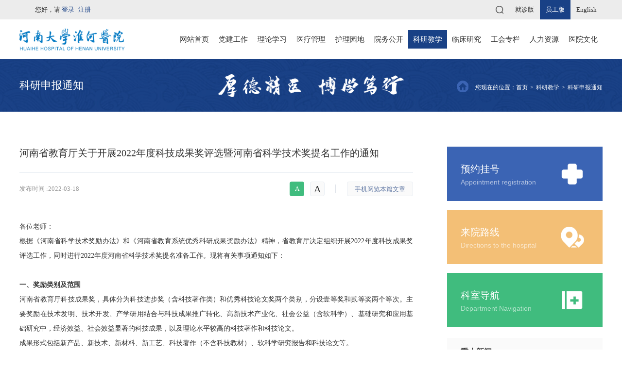

--- FILE ---
content_type: text/html; charset=utf-8
request_url: https://www.huaihe.com.cn/NewsDetail-9393.html
body_size: 10387
content:
<!DOCTYPE html><html><head><meta http-equiv="Content-Type" content="text/html; charset=utf-8" /><meta name="renderer" content="webkit" /><meta http-equiv="X-UA-Compatible" content="IE=edge" /><title>河南省教育厅关于开展2022年度科技成果奖评选暨河南省科学技术奖提名工作的通知 - 科研申报通知|科研教学 - 河南大学淮河医院</title><meta name="Keywords" content="河南大学淮河医院,淮河医院,开封地区人民医院,河南大学" /><meta name="Description" content="各位老师：根据《河南省科学技术奖励办法》和《河南省教育系统优秀科研成果奖励办法》精神，省教育厅决定组织开展2022年度科技成果奖评选工作，同时进行2022年度河南省科学技术奖提名准备工作。现将有关事项通知如下：一、奖励类别及范围河南省教育厅科技成果奖，具体分为科技进步奖（含科技著作类）和优秀科技论文奖两个类别，分设壹等奖和贰等奖两个等次。主要奖励在技术发明、技术开发、产学研用结合与科技成果推广..." /><meta name="robots" content="All" /><!--[if lt IE 7]><meta http-equiv="refresh" content="0; url=/YouLose.htm" /><![endif]--><meta name="viewport" content="width=device-width,initial-scale=1.0,maximum-scale=1.0,minimum-scale=1.0,user-scalable=no" /><meta name="format-detection" content="telephone=no" /><meta name="apple-mobile-web-app-capable" content="yes" /><meta name="apple-mobile-web-app-status-bar-style" content="black" /><meta name="Author" content="miraclevision technical team,kunyi" /><meta name="Copyright" content="www.miraclevision.net,铭成奇迹" /><link rel="icon" href="/favicon.ico" type="image/x-icon" /><link rel="shortcut icon" href="/favicon.ico" type="image/x-icon" /><link rel="stylesheet" href="css/swiper.css" type="text/css" /><link rel="stylesheet" href="css/animate.css" type="text/css" /><link rel="stylesheet" href="css/common.css?v=20250815" type="text/css" /><link rel="stylesheet" href="css/news.css?v=20250815" type="text/css" /><!--[if lt IE 9]><script type="text/javascript" src="js/Kunyi.Respond.min.js" ></script><![endif]--><script type="text/javascript" src="js/KunyiHTML5.min.js"></script><script type="text/javascript" src="js/Kunyilibrary.js"></script><script type="text/javascript" src="js/swiper.js"></script><script type="text/javascript" src="js/Kunyi.Animate.min.js"></script><script type="text/javascript" src="js/Validform.js"></script><script>var _hmt = _hmt || [];(function() { var hm = document.createElement("script"); hm.src = "https://hm.baidu.com/hm.js?8b77bea3f2144cc102bc61c19a840b7c"; var s = document.getElementsByTagName("script")[0]; s.parentNode.insertBefore(hm, s);})();</script></head><body data-base="17"><header><div class="top"><div class="layout"><div id="Header_DIVMemberInfo" class="login">您好，请 <a href="Login.html">登录</a><a href="Register.html">注册</a></div><div class="edition-change"><a href="StaffSearch.html" class="search-link" target="_blank"></a><a href="Index.html">就诊版</a><a class="on" href="StaffIndex.html">员工版</a><a href="EnglishIndex.html" target="_blank">English</a></div></div></div><div class="bottom layout"><a href="StaffIndex.html" class="logo"><img src="./images/logo.png" /></a><nav><div class="link-item" data-index="0"><div class="link"><a href="StaffIndex.html">网站首页</a></div></div><div class="link-item" data-index="3"><div class="link animated"><a class="animated" href="DisciplineIndex.html" title="党建工作">党建工作</a></div><div class="subnav"><ul><li><a href="DisciplineNewsList-24.html" title="党务公开">党务公开</a></li><li><a href="DisciplineNewsList-122.html" title="文件下载">文件下载</a></li><li><a href="DisciplineNewsList-26.html" title="淮河青年">淮河青年</a></li><li><a href="DisciplineNewsList-30.html" title="纪律监察">纪律监察</a></li><li><a href="DisciplineNewsList-27.html" title="廉政教育专栏">廉政教育专栏</a></li><li><a href="DisciplineNewsList-82.html" title="整改专题">整改专题</a></li></ul></div></div><div class="link-item" data-index="131"><div class="link animated"><a class="animated" href="/NewsList-164.html" title="理论学习">理论学习</a></div><div class="subnav"><ul><li><a href="NewsList-164.html" title="理论宣传">理论宣传</a></li><li><a href="/SubjectIndex-3.html" title="网上党课">网上党课</a></li></ul></div></div><div class="link-item" data-index="120"><div class="link animated"><a class="animated" href="/NewsList-13.html" title="医疗管理">医疗管理</a></div><div class="subnav"><ul><li><a href="NewsList-13.html" title="医生手册">医生手册</a></li><li><a href="NewsList-121.html" title="法律法规">法律法规</a></li><li><a href="NewsList-14.html" title="感染管理">感染管理</a></li><li><a href="NewsList-16.html" title="药事之窗">药事之窗</a></li></ul></div></div><div class="link-item" data-index="15"><div class="link animated"><a class="animated" href="/Article-87.html" title="护理园地">护理园地</a></div><div class="subnav"><ul><li><a href="Article-87.html" title="护理概况">护理概况</a></li><li><a href="PersonnelList-88.html" title="护理专家">护理专家</a></li><li><a href="NewsList-52.html" title="通知公告">通知公告</a></li></ul></div></div><div class="link-item" data-index="135"><div class="link animated"><a class="animated" href="/NewsList-51.html" title="院务公开">院务公开</a></div><div class="subnav"><ul><li><a href="NewsList-21.html" title="文件下载">文件下载</a></li></ul></div></div><div class="link-item" data-index="17"><div class="link animated"><a class="animated" href="/NewsList-53.html" title="科研教学">科研教学</a></div><div class="subnav"><ul><li><a href="NewsList-53.html" title="科研申报通知">科研申报通知</a></li><li><a href="NewsList-54.html" title="研究生培养">研究生培养</a></li><li><a href="NewsList-55.html" title="科研资料下载">科研资料下载</a></li><li><a href="NewsList-56.html" title="培训通知">培训通知</a></li><li><a href="NewsList-57.html" title="本科教学">本科教学</a></li><li><a href="NewsList-129.html" title="教学视频">教学视频</a></li><li><a href="NewsList-90.html" title="继续教育">继续教育</a></li><li><a href="NewsList-158.html" title="住培教学">住培教学</a></li></ul></div></div><div class="link-item" data-index="116"><div class="link animated"><a class="animated" href="/NewsList-167.html" title="临床研究">临床研究</a></div><div class="subnav"><ul><li><a href="NewsList-167.html" title="药物临床试验">药物临床试验</a></li><li><a href="NewsList-178.html" title="医疗器械临床试验">医疗器械临床试验</a></li><li><a href="NewsList-179.html" title="IIT">IIT</a></li><li><a href="NewsList-177.html" title="医学伦理委员会">医学伦理委员会</a></li><li><a href="NewsList-180.html" title="受试者招募">受试者招募</a></li></ul></div></div><div class="link-item" data-index="132"><div class="link animated"><a class="animated" href="/NewsList-133.html" title="工会专栏">工会专栏</a></div><div class="subnav"><ul><li><a href="NewsList-133.html" title="工会新闻">工会新闻</a></li><li><a href="NewsList-31.html" title="通知公告">通知公告</a></li><li><a href="NewsList-134.html" title="文件下载">文件下载</a></li><li><a href="NewsList-140.html" title="职工满意度调查">职工满意度调查</a></li></ul></div></div><div class="link-item" data-index="19"><div class="link animated"><a class="animated" href="/NewsList-59.html" title="人力资源">人力资源</a></div><div class="subnav"><ul><li><a href="NewsList-59.html" title="人事动态">人事动态</a></li><li><a href="NewsList-60.html" title="人事政策">人事政策</a></li><li><a href="NewsList-61.html" title="招聘信息">招聘信息</a></li><li><a href="JobIndex.html" title="人才招聘系统">人才招聘系统</a></li></ul></div></div><div class="link-item" data-index="20"><div class="link animated"><a class="animated" href="/Museum.html" title="医院文化">医院文化</a></div><div class="subnav"><ul><li><a href="Museum.html" title="治淮精神陈列馆">治淮精神陈列馆</a></li><li><a href="Humanity.html" title="人文淮医">人文淮医</a></li></ul></div></div></nav></div></header><div class="mobile-header"><div class="top"><a href="StaffSearch.html" class="search-btn"></a><div class="main-btn"></div><div class="edition-change"><a href="Index.html">就诊版</a><a class="on" href="StaffIndex.html">员工版</a><a href="EnglishIndex.html" target="_blank">English</a></div></div><div class="main-bar"><div id="Header_DIVMemberInfoMobile" class="left">您好， 请 <a href="Login.html">登录</a><a href="Register.html">注册</a></div><div class="close"></div></div><div class="bottom"><a href="StaffIndex.html" class="logo"><img src="./images/logo.png" /></a><div class="bar"><span></span></div></div><div class="nav-wrap"><div class="title">导航菜单</div><nav><div class="nav-item"><div><a href="StaffIndex.html">网站首页</a></div></div><div class="nav-item" data-index="3"><div><a href="DisciplineIndex.html" title="党建工作">党建工作</a></div><ul><li><a href="DisciplineNewsList-24.html" title="党务公开">党务公开</a></li><li><a href="DisciplineNewsList-122.html" title="文件下载">文件下载</a></li><li><a href="DisciplineNewsList-26.html" title="淮河青年">淮河青年</a></li><li><a href="DisciplineNewsList-30.html" title="纪律监察">纪律监察</a></li><li><a href="DisciplineNewsList-27.html" title="廉政教育专栏">廉政教育专栏</a></li><li><a href="DisciplineNewsList-82.html" title="整改专题">整改专题</a></li></ul></div><div class="nav-item" data-index="131"><div><a href="/NewsList-164.html" title="理论学习">理论学习</a></div><ul><li><a href="NewsList-164.html" title="理论宣传">理论宣传</a></li><li><a href="/SubjectIndex-3.html" title="网上党课">网上党课</a></li></ul></div><div class="nav-item" data-index="120"><div><a href="/NewsList-13.html" title="医疗管理">医疗管理</a></div><ul><li><a href="NewsList-13.html" title="医生手册">医生手册</a></li><li><a href="NewsList-121.html" title="法律法规">法律法规</a></li><li><a href="NewsList-14.html" title="感染管理">感染管理</a></li><li><a href="NewsList-16.html" title="药事之窗">药事之窗</a></li></ul></div><div class="nav-item" data-index="15"><div><a href="/Article-87.html" title="护理园地">护理园地</a></div><ul><li><a href="Article-87.html" title="护理概况">护理概况</a></li><li><a href="PersonnelList-88.html" title="护理专家">护理专家</a></li><li><a href="NewsList-52.html" title="通知公告">通知公告</a></li></ul></div><div class="nav-item" data-index="135"><div><a href="/NewsList-51.html" title="院务公开">院务公开</a></div><ul><li><a href="NewsList-21.html" title="文件下载">文件下载</a></li></ul></div><div class="nav-item" data-index="17"><div><a href="/NewsList-53.html" title="科研教学">科研教学</a></div><ul><li><a href="NewsList-53.html" title="科研申报通知">科研申报通知</a></li><li><a href="NewsList-54.html" title="研究生培养">研究生培养</a></li><li><a href="NewsList-55.html" title="科研资料下载">科研资料下载</a></li><li><a href="NewsList-56.html" title="培训通知">培训通知</a></li><li><a href="NewsList-57.html" title="本科教学">本科教学</a></li><li><a href="NewsList-129.html" title="教学视频">教学视频</a></li><li><a href="NewsList-90.html" title="继续教育">继续教育</a></li><li><a href="NewsList-158.html" title="住培教学">住培教学</a></li></ul></div><div class="nav-item" data-index="116"><div><a href="/NewsList-167.html" title="临床研究">临床研究</a></div><ul><li><a href="NewsList-167.html" title="药物临床试验">药物临床试验</a></li><li><a href="NewsList-178.html" title="医疗器械临床试验">医疗器械临床试验</a></li><li><a href="NewsList-179.html" title="IIT">IIT</a></li><li><a href="NewsList-177.html" title="医学伦理委员会">医学伦理委员会</a></li><li><a href="NewsList-180.html" title="受试者招募">受试者招募</a></li></ul></div><div class="nav-item" data-index="132"><div><a href="/NewsList-133.html" title="工会专栏">工会专栏</a></div><ul><li><a href="NewsList-133.html" title="工会新闻">工会新闻</a></li><li><a href="NewsList-31.html" title="通知公告">通知公告</a></li><li><a href="NewsList-134.html" title="文件下载">文件下载</a></li><li><a href="NewsList-140.html" title="职工满意度调查">职工满意度调查</a></li></ul></div><div class="nav-item" data-index="19"><div><a href="/NewsList-59.html" title="人力资源">人力资源</a></div><ul><li><a href="NewsList-59.html" title="人事动态">人事动态</a></li><li><a href="NewsList-60.html" title="人事政策">人事政策</a></li><li><a href="NewsList-61.html" title="招聘信息">招聘信息</a></li><li><a href="JobIndex.html" title="人才招聘系统">人才招聘系统</a></li></ul></div><div class="nav-item" data-index="20"><div><a href="/Museum.html" title="医院文化">医院文化</a></div><ul><li><a href="Museum.html" title="治淮精神陈列馆">治淮精神陈列馆</a></li><li><a href="Humanity.html" title="人文淮医">人文淮医</a></li></ul></div></nav></div></div><div id="DIVSitePath" class="page-top"><div class="layout"><div class="title">科研申报通知<span></span></div><div class="site-nav"><span>您现在的位置：</span><a href="StaffIndex.html">首页</a><i>&gt;</i><a href="/NewsList-53.html">科研教学</a><i>&gt;</i><span>科研申报通知</span></div><div class="img"><img src="/images/text10.png" /></div></div></div><div class="page-subnav"><div class="layout"></div></div><div class="page-content"><div class="container essay"><h1 id="H1Title" class="title">河南省教育厅关于开展2022年度科技成果奖评选暨河南省科学技术奖提名工作的通知</h1><div class="info"><div class="tag">发布时间 :2022-03-18</div><div class="qr"><span>手机阅览本篇文章</span><div><img src="/QR/news/9393.jpg" alt="" /></div></div><div class="size-change"><span class="on">A</span><span>A</span></div></div><div id="DIVContent" class="content"><p>各位老师：</p><p>根据《河南省科学技术奖励办法》和《河南省教育系统优秀科研成果奖励办法》精神，省教育厅决定组织开展2022年度科技成果奖评选工作，同时进行2022年度河南省科学技术奖提名准备工作。现将有关事项通知如下：</p><p><br /></p><p><strong>一、奖励类别及范围</strong></p><p>河南省教育厅科技成果奖，具体分为科技进步奖（含科技著作类）和优秀科技论文奖两个类别，分设壹等奖和贰等奖两个等次。主要奖励在技术发明、技术开发、产学研用结合与科技成果推广转化、高新技术产业化、社会公益（含软科学）、基础研究和应用基础研究中，经济效益、社会效益显著的科技成果，以及理论水平较高的科技著作和科技论文。</p><p>成果形式包括新产品、新技术、新材料、新工艺、科技著作（不含科技教材）、软科学研究报告和科技论文等。</p><p><br /></p><p><strong>二、推荐项目要求</strong></p><p>（一）科技进步奖</p><p>1．推荐成果整体技术成熟可靠，必须推广应用满2年以上（即2020年1月1日前已开始应用），并产生了显著的经济社会效益。</p><p>2．科技著作必须是公开出版发行的专著，出版期限为2015年1月1日至2019年12月31日。</p><p>3．涉及多个单位合作研究产生的成果，由第一完成人所在单位推荐。如遇第一完成人调动等特殊情况，可由第二完成人所在单位推荐，但必须提供第一完成人及其所在单位签署的书面意见。其他完成人和完成单位不得直接推荐。</p><p>4．科技成果主要完成人应以高校教师和科研人员为主，可以包括参与项目研究的企事业单位人员。</p><p>5．同一人只能作为一个项目的完成人参评科技进步奖（含科技著作类）；</p><p>6．涉及国家法律法规要求审批(准入)的项目，必须完成审批手续，提交相应的批准证明材料（如：新药、医疗器械、基因工程和技术产品、标准等），且获得批准时间必须满2年以上（即2020年1月1日前已获得审批）。</p><p>7．项目主要完成单位和主要完成人的排名，应以实质性科技创新贡献大小进行排序且没有争议，并在附件中提供参与项目实际贡献的有效证明材料。科技著作的主编及其他编辑人员，应以原著排序为准。项目主要完成单位数限10个以内，主要完成人数限15人以内。</p><p>（二）优秀科技论文奖</p><p>1．论文必须是在国内外公开发行期刊发表的文章，发表期限为2017年1月1日至2021年12月31日。</p><p>2．论文发表时，第一作者署名单位为我校。</p><p>3．完成人原则上应和发表论文作者一致。特殊情况者可以减少，不能增加，并征得不参评作者本人同意。</p><p>4．同一人只能作为一个项目的完成人参评优秀科技论文奖。</p><p>（三）省教育厅科技成果奖不受理涉密项目，推荐材料不得填写任何涉及国家秘密的内容。</p><p><br /></p><p><strong>三、推荐项目的专业分类</strong></p><p>根据河南省科学技术奖提名工作规定和教育系统实际，省教育厅科技成果奖主要包括以下学科专业分类（学科代码）：</p><p>基础医学（310）、临床医学（320）、预防医学与卫生学（330）、中医学与中药学（360）、管理学（630）、经济学（790）、教育学（880）、食品科学技术（550）、生物学（180）</p><p><br /></p><p><strong>四、推荐方式、材料与要求</strong></p><p>2022年度省教育厅科技成果奖推荐工作依托“河南省高校科技管理云服务平台”网上在线进行，纸质材料留存推荐单位备案。</p><p>1．推荐时间：2022年3月15日—4月1日。</p><p>2．推荐地址：河南省高校科技管理云服务平台。</p><p>3．我院申请人须在在线填写《河南省教育厅科技成果奖申请书》（2022年度，附件1）或《河南省教育厅科技成果奖申请书》（科技论文类 2022年度，附件2），并从云平台导出打印生成纸质材料，3月29日前将纸质材料一式一份送至科研与研究生办公室227室，统一签章。</p><p>4．申请书中主要完成单位、主要完成人、申请单位签章签名后，申请人扫描签名签章所在页面，连同扫描后的相关证明材料附件（附件3、附件4为推荐项目应用证明）统一转换成一个pdf格式文件，通过云平台上传。作为附件的相关证明材料前，须加页标明材料目录。</p><p>5．申报科技论文奖，须扫描论文所发表期刊封面、目录和文章全文以及其他引用、评价等证明材料。</p><p>6．为加强科研诚信学风建设，省教育厅科技成果奖实行项目申报查重机制。对申报材料与往年雷同的项目不予受理。</p><p>&nbsp; 同时，现进行2022年河南省科学技术奖拟申报工作，有意申报的老师请填写附件5（2022年度河南省科学技术奖拟申报情况表），于4月1日前发送至邮箱kycbj@henu.edu.cn。</p><p>备注：欲申请河南省高校科技管理云服务平台账号者，请联系赵欣，电话66902。</p><p><br /></p><p style="text-align:right;">联系人：张波 柳文华</p><p style="text-align:right;">电话：66903</p><p style="text-align:right;">科研与研究生办公室 &nbsp;2022年3月18日</p><p style="text-align:right;"><br /></p><p style="text-align:left;"><a class="ke-insertfile" href="/UploadFiles/file/20220318/20220318144206_4319.doc" target="_blank">附件1 河南省教育厅科技成果奖申请书（2022年度）</a></p><p><a class="ke-insertfile" href="/UploadFiles/file/20220318/20220318144222_3539.doc" target="_blank">附件2 河南省教育厅科技成果奖申请书（科技论文类 2022年度）</a></p><p><a class="ke-insertfile" href="/UploadFiles/file/20220318/20220318144237_5882.doc" target="_blank">附件3 河南省教育厅科技成果奖推荐项目应用证明</a></p><p><a class="ke-insertfile" href="/UploadFiles/file/20220318/20220318144252_5414.doc" target="_blank">附件4 河南省教育厅科技成果奖科技著作类推荐项目应用证明</a></p><p><a class="ke-insertfile" href="/UploadFiles/file/20220318/20220318144312_8070.xlsx" target="_blank">附件5 2022年度河南省科学技术奖拟申报情况表</a></p><p><br /></p></div><div class="essay-change"><a href='NewsDetail-9590.html' title='河南省卫生健康委关于印发2022年度河南省医学科技攻关计划 软科学项目、联合共建项目实施方案的通知'>上一篇</a><a href="NewsDetail-8320.html" title="河南省卫生健康委关于组织开展河南省医学科技攻关计划项目结项验收的通知" >下一篇</a></div></div><div class="side-bar"><div class="nav-item item1"><div class="icon"><img src="./images/icon09-1.png" /></div><a href="ChooseOffice.html"><span>预约挂号</span><em>Appointment registration</em></a></div><div class="nav-item item2"><div class="icon"><img src="./images/icon09-2.png" /></div><a href="VisitIndex.html#Contact"><span>来院路线</span><em>Directions to the hospital</em></a></div><div class="nav-item item3"><div class="icon"><img src="./images/icon09-3.png" /></div><a href="Departments.html"><span>科室导航</span><em>Department Navigation</em></a></div><div class="side-news"><div class="title"><strong>重大新闻</strong></div><div class="item-wrap"><div class="news"><a href="NewsDetail-21876.html" title="普通进修报名须知" target="_blank"><span>普通进修报名须知</span><em>2025.01.06</em></a></div><div class="news"><a href="NewsDetail-8324.html" title="河南大学淮河医院常用文件表格" target="_blank"><span>河南大学淮河医院常用文件表格</span><em>2021.10.12</em></a></div><div class="news"><a href="NewsDetail-42990.html" title="河南大学淮河医院医疗设备采购项目公开招标公告" target="_blank"><span>河南大学淮河医院医疗设备采购项目公开招标公告</span><em>2026.01.16</em></a></div><div class="news"><a href="NewsDetail-42989.html" title="河南大学淮河医院二氧化碳激光治疗机、吸脂机采购项目竞争性磋商公告" target="_blank"><span>河南大学淮河医院二氧化碳激光治疗机、吸脂机采购项目竞争性磋商公告</span><em>2026.01.15</em></a></div></div></div><div class="doctor-select"><div class="title"><div>名医查询</div><p>Famous doctor</p></div><div class="select-wrap"><div class="select"><div>请选择科室分类</div><ul id="ULD" data-did="0"><li data-did="6">柔性引进专家</li><li data-did="1">手术临床科室</li><li data-did="2">非手术临床科室</li><li data-did="3">医技科室</li><li data-did="4">护理</li><li data-did="5">其他</li></ul></div><div class="select"><div>请选择科室</div><ul id="ULO" data-oid="0"></ul></div><div id="btnJumpOfficeDoctors" class="select-btn">查询医生</div></div></div></div></div><div class="bottom-links"><div class="item"><div class="icon"><img src="/images/icon10-1a.png" /></div><div class="title">党群工作</div><p>推动党建与医院中心工作深度融合，<br />为医院高质量发展蓄力赋能。</p><a href="/DisciplineIndex.html" class="enter">立即进入</a></div><div class="item"><div class="icon"><img src="/images/icon10-2.png" /></div><div class="title">医生说</div><p>权威专家说尽健康事儿 ! 邀请知名专家<br />解读健康热点话题。</p><a href="DoctorsShare.html" class="enter">立即进入</a></div><div class="item"><div class="icon"><img src="/images/icon10-3.png" /></div><div class="title">淮河名医</div><p>权威专家说尽健康事儿 ! 邀请知名专家<br />解读健康热点话题。</p><a href="DoctorsList.html" class="enter">立即进入</a></div><div class="item"><div class="icon"><img src="/images/icon10-4.png" /></div><div class="title">科室导航</div><p>权威专家说尽健康事儿 ! 邀请知名专家<br />解读健康热点话题。</p><a href="Departments.html" class="enter">立即进入</a></div></div><footer><div class="layout top"><div class="icon1"><img src="/images/icon06.png" /></div><div class="title">联系我们</div><div class="contact"><p>地址&nbsp;&nbsp;/&nbsp;&nbsp;南院区：河南省开封市鼓楼区包北路8号</p><p>&nbsp;&nbsp;&nbsp;&nbsp;&nbsp;&nbsp;&nbsp;&nbsp;&nbsp;&nbsp;&nbsp;&nbsp;北院区：开封市西门大街115号</p><p>急救救援热线&nbsp;&nbsp;/&nbsp;&nbsp;0371-23999999</p><p>门诊服务热线&nbsp;&nbsp;/&nbsp;&nbsp;0371-23906787（南院区）</p><p>&nbsp;&nbsp;&nbsp;&nbsp;&nbsp;&nbsp;&nbsp;&nbsp;&nbsp;&nbsp;&nbsp;&nbsp;&nbsp;&nbsp;&nbsp;&nbsp;&nbsp;&nbsp;&nbsp;&nbsp;&nbsp;&nbsp;/&nbsp;&nbsp;0371-23906778（北院区）</p><p>健康体检热线&nbsp;&nbsp;/&nbsp;&nbsp;0371-23906122</p><p>投诉电话&nbsp;&nbsp;/&nbsp;&nbsp;0371-23906419</p><p>院务信箱&nbsp;&nbsp;/&nbsp;&nbsp;hhyyyzbgs@163.com</p></div><div class="title">友情链接</div><div class="links"><p><a href="http://www.nhc.gov.cn/" target="_blank" class="animated" title="中华人民共和国国家卫生健康委员会">中华人民共和国国家卫生健康委员会</a><a href="http://www.henu.edu.cn" target="_blank" class="animated" title="河南大学">河南大学</a><a href="http://www.hnkjt.gov.cn/" target="_blank" class="animated" title="河南省科学技术厅">河南省科学技术厅</a><a href="http://wsjkw.henan.gov.cn/" target="_blank" class="animated" title="河南省卫生健康委">河南省卫生健康委</a></p></div><div class="qr"><img src="/images/qr.jpg" /><p>关注官方订阅号</p></div><div class="qr"><img src="/images/QR2.jpg" /><p>关注官方公众号</p></div></div><div class="copy"><div class="layout"><div>版权所有：河南大学淮河医院 Copyright &copy; www.huaihe.com.cn All rights reserved. &nbsp; <a target="_blank" href="http://www.beian.gov.cn/portal/registerSystemInfo?recordcode=41020402000010"><img src="/images/icon_ga.png" style="width:20px; height:20px; display:inline-block;vertical-align: -6px;" alt="豫公网安备 41020402000010号" title="豫公网安备 41020402000010号"></a>&nbsp; <a target="_blank" href="http://www.beian.gov.cn/portal/registerSystemInfo?recordcode=41020402000010">豫公网安备 41020402000010号</a>&nbsp; &nbsp; <a rel="nofollow" href="https://beian.miit.gov.cn" target="_blank" class="animated">豫ICP备07500397号-1</a></div><div><a href="https://www.mcqj.com.cn" target="_blank" class="animated" title="医疗行业互联网服务提供商">技术支持：铭成医疗</a></div></div></div></footer><div class="mobile-footer"><div class="top"><div class="contact layout"><div>联系我们</div><p>地址&nbsp;&nbsp;/&nbsp;&nbsp;南院区：河南省开封市鼓楼区包北路8号</p><p>北院区：开封市西门大街115号&nbsp;&nbsp;</p><p><a href="Tel:0371-23999999">急救救援热线&nbsp;&nbsp;/&nbsp;&nbsp;0371-23999999</a></p><p><a href="Tel:0371-23906787">门诊服务热线&nbsp;&nbsp;/&nbsp;&nbsp;0371-23906787&nbsp;/&nbsp;0371-23906778</a></p><p><a href="Tel:0371-23906122">健康体检热线&nbsp;&nbsp;/&nbsp;&nbsp;0371-23906122</a></p><p><a href="Tel:0371-23906419">投诉电话&nbsp;&nbsp;/&nbsp;&nbsp;0371-23906419</a></p><p>院务信箱&nbsp;&nbsp;/&nbsp;&nbsp;hhyyyzbgs@163.com</p></div><div class="qr-wrap"><div><img src="/images/QR2.jpg" /><p>关注官方公众号</p></div><div><img src="/images/QR.jpg" /><p>关注官方订阅号</p></div></div><div class="copy"><p>版权所有：河南大学淮河医院</p><p>Copyright &copy; www.huaihe.com.cn,All rights reserved.</p><p><a href="https://beian.miit.gov.cn" target="_blank">豫ICP备07500397号-1</a></p><p><a href="https://www.mcqj.com.cn" target="_blank" title="医疗行业互联网服务提供商">技术支持：铭成医疗</a></p></div></div></div><script type="text/javascript" src="js/Kunyi.Common.js?v=2"></script><script type="text/javascript" src="js/Kunyi.News.js?v=20250815"></script></body></html>

--- FILE ---
content_type: text/css
request_url: https://www.huaihe.com.cn/css/common.css?v=20250815
body_size: 13931
content:
.aling-center1{position:absolute;left:0;right:0;top:0;bottom:0;margin:auto}
.aling-center2{position:absolute;top:0;bottom:0;margin:auto 0}
.aling-center3{position:absolute;left:0;right:0;margin:0 auto}
.aling-center4{position:absolute;top:50%;left:50%;-webkit-transform:translate3d(-50%,-50%,0);transform:translate3d(-50%,-50%,0)}
.aling-center5{position:absolute;top:50%;-webkit-transform:translate3d(0,-50%,0);transform:translate3d(0,-50%,0)}
.aling-center6{position:absolute;left:50%;-webkit-transform:translate3d(-50%,0,0);transform:translate3d(-50%,0,0)}
.text-hidden1{white-space:nowrap;overflow:hidden;text-overflow:ellipsis}
.cover-style{position:fixed;width:100%;height:100%;top:0;left:0;z-index:9999}
.cover-style .mask{position:absolute;left:0;top:0;width:100%;height:100%;background-color:#000;opacity:0.8;filter:alpha(opacity=80)}
.img-style1{position:relative;overflow:hidden}
.img-style1 img{height:100%;position:absolute;left:-300px;right:-300px;top:0;margin:auto}
.img-style2{position:relative;overflow:hidden}
.img-style2 img{width:100%;position:absolute;top:-300px;bottom:-300px;left:0;margin:auto}
*{margin:0;padding:0;outline:none}
html,body{color:#333;font-family:'-apple-system','BlinkMacSystemFont','Helvetica Neue','PingFang SC','Microsoft YaHei','Source Han Sans SC','Noto Sans CJK SC','WenQuanYi Micro Hei','sans-serif';font-size:14px;min-height:100%;-webkit-touch-callout:none;-webkit-tap-highlight-color:rgba(0,0,0,0)}
li{list-style:none}
a{text-decoration:none;color:#333}
table{border-collapse:collapse;border-spacing:0}
img{vertical-align:bottom;border:0}
h1,h2,h3,h4,h5,h6{font-size:100%;font-weight:400}
.afterClear:after{content:'';display:block;width:0;height:0;float:none;clear:both}
.clear{display:block;width:0;height:0;float:none;clear:both}
:focus{outline:none}
::-moz-focus-inner{border-color:transparent}
input:focus{outline:none}
input,button,select,textarea{outline:none}
input:-webkit-autofill{box-shadow:0 0 0px 1000px white inset}
input[type=button],input[type=submit],input[type=file],input[type=reset],button,select{cursor:pointer;-webkit-appearance:none}
@media screen and (min-width:320px){html,body{font-size:17.1px !important}}
@media screen and (min-width:360px){html,body{font-size:19.2px !important}}
@media screen and (min-width:375px){html,body{font-size:20px !important}}

@media screen and (min-width:414px){html,body{font-size:22.08px !important}}
@media screen and (min-width:480px){html,body{font-size:25.6px !important}}
@media screen and (min-width:600px){html,body{font-size:32px !important}}

@media screen and (min-width:768px){html,body{font-size:40.96px !important}}
@media screen and (min-width:1199px){html,body{font-size:54.613px !important}}
@media screen and (max-width:1579px) and (min-width:1200px){html,body{font-size:13px !important}}
@media screen and (min-width:1580px){html,body{font-size:14px !important}}
@font-face{font-family:'DINOT';src:url('../css/DINOT-CONDBOLD.OTF')}
::selection{background:#ff6600;color:#FFF}
::-moz-selection{background:#ff6600;color:#FFF}
.animated{transition:all .28s linear;-moz-transition:all .28s linear;-webkit-transition:all .28s linear;-o-transition:all .28s linear}
.bezierCurve{-webkit-transition:-webkit-transform 0.28s cubic-bezier(0.175,0.885,0.320,1.5);-moz-transition:-moz-transform 0.28s cubic-bezier(0.175,0.885,0.320,1.5);-o-transition:-o-transform 0.28s cubic-bezier(0.175,0.885,0.320,1.5);transition:transform 0.28s cubic-bezier(0.175,0.885,0.320,1.5)}
.bezierCurveAll{-webkit-transition:all 0.38s cubic-bezier(0.175,0.885,0.320,1.5);-moz-transition:all 0.38s  cubic-bezier(0.175,0.885,0.320,1.5);-o-transition:all 0.38s cubic-bezier(0.175,0.885,0.320,1.5);transition:all 0.38s  cubic-bezier(0.175,0.885,0.320,1.5)}
.mtip>span{vertical-align:3px;line-height:1;display:inline-block;width:auto;font-size:24px}
.mtip{border-radius:4px;padding-top:10px;padding-left:25px;padding-right:25px;padding-bottom:10px;color:#fff;text-shadow:0 1px 0 rgba(0,0,0,0.2);box-shadow:0 4px 4px rgba(0,0,0,0.2);font-weight:bold}
.mtip.error{background-color:#BF3358;background-image:-moz-linear-gradient(top,#e34447,#BF3358);background-image:-ms-linear-gradient(top,#e34447,#BF3358);background-image:-webkit-gradient(linear,0 0,0 100%,from(#e34447),to(#BF3358));background-image:-webkit-linear-gradient(top,#e34447,#BF3358);background-image:-o-linear-gradient(top,#e34447,#BF3358);background-image:linear-gradient(top,#e34447,#BF3358);border:1px solid #ca3e3e}
.mtip.success{background-color:#43ab00;background-image:-moz-linear-gradient(top,#43ab00,#388e00);background-image:-ms-linear-gradient(top,#43ab00,#388e00);background-image:-webkit-gradient(linear,0 0,0 100%,from(#43ab00),to(#388e00));background-image:-webkit-linear-gradient(top,#43ab00,#388e00);background-image:-o-linear-gradient(top,#43ab00,#388e00);background-image:linear-gradient(top,#43ab00,#388e00);border:1px solid #338100}
.mtip.warning{background-color:orange;background-image:-moz-linear-gradient(top,#dcb20b,#e6bb10);background-image:-ms-linear-gradient(top,#dcb20b,#e6bb10);background-image:-webkit-gradient(linear,0 0,0 100%,from(#dcb20b),to(#e6bb10));background-image:-webkit-linear-gradient(top,#dcb20b,#e6bb10);background-image:-o-linear-gradient(top,#dcb20b,#e6bb10);background-image:linear-gradient(top,#dcb20b,#e6bb10);border:1px solid #e6bb10}
.tip_container{display:none;z-index:9999999;position:fixed !important;top:0;text-align:left;width:auto;_width:auto}
.layout{width:1400px;margin:0 auto;position:relative}
.layout:after{content:'';display:block;width:0;height:0;float:none;clear:both}
.item-wrap:after{content:'';display:block;width:0;height:0;float:none;clear:both}
header{background-color:#fff;min-width:1200px}
header .top{background-color:#ececec;height:56px;line-height:56px}
header .tel{float:left;padding-left:36px;background:url('../images/icon01.png') no-repeat left center;margin-right:46px;}
header .edition-change{float:right}
header .edition-change a{float:left;padding:0 16px;position:relative;transition:all .28s linear;-moz-transition:all .28s linear;-webkit-transition:all .28s linear;-o-transition:all .28s linear}
header .edition-change a.on,header .edition-change a:hover{background-color:#194186;color:#fff}
header .bottom{height:116px}
header .logo{position:absolute;top:0;bottom:0;left:0;margin:auto;height:59px}
header .logo img{height:100%}
header nav{float:right;height:40px;line-height:40px;margin-top:38px}
header .link-item{float:left;width:92px;position:relative;font-size:16px;text-align:center}
header .link-item a{display:block}
header .link-item:hover .link,header .link-item.on .link{background-color:#194186}
header .link-item:hover .link a,header .link-item.on .link a{color:#fff}
header .search-link{height:56px;width:30px;background:url('../images/search6.png') no-repeat center}
header .search-link:hover{background-color:#ececec !important}
header.partyWork .edition-change a.on,header.partyWork .edition-change a:hover{background-color:#95161a;color:#fff}
header.partyWork .middle{height:166px;line-height:0;background:#a60f07 url('../images/bg41.jpg') center}
header.partyWork .layout{height:100%}
header.partyWork .logo{height:66px}
header.partyWork .search{width:400px;height:50px;border-radius:4px;background-color:#fff;position:absolute;right:0;top:0;bottom:0;margin:auto;overflow:hidden}
header.partyWork .search form{height:100%}
header.partyWork .input{height:100%;padding-left:12px;border:0;width:320px}
header.partyWork .submit{width:50px;height:50px;float:right;border:0;background:#fff url('../images/search3.png') no-repeat center;vertical-align:top;cursor:pointer}
header.partyWork .bottom{background-color:#95161a;font-size:0;text-align:center;height:56px;line-height:56px;margin-top:0px;float:none}
header.partyWork .link-item{float:none;display:inline-block;position:relative;width:auto !important}
header.partyWork .link-item a{color:#fff}
header.partyWork .link-item .link a{padding:0 20px}
header.partyWork .link-item:hover .link,header.partyWork .link-item.on .link{background-color:#95161a}
header.partyWork .link-item:hover .link a,header.partyWork .link-item.on .link a{color:#f6fa03}
header.partyWork .subnav{padding-top:0}
header.partyWork .subnav:before,header.partyWork .subnav:after{content:none}
header.partyWork .subnav ul{background-color:#95161a;box-shadow:0 0}
header.partyWork .subnav li:hover a{color:#f6fa03}
header .login{float:left}
header .login a{color:#194186;margin-right:12px}
header .login a:hover{color:#007cc2}
header.en .link-item{width:auto;min-width:92px;padding:0px 12px}
header.en .link-item a{padding:0px 8px}
.subnav{display:none;position:absolute;top:100%;left:-100px;right:-100px;margin:auto;width:172px;text-align:center;padding-top:36px;z-index:15}
.subnav:before{content:'';background-color:#fff;width:100%;height:16px;position:absolute;left:0;top:36px;z-index:2}
.subnav:after{content:'';width:10px;height:10px;background-color:#fff;position:absolute;top:31px;left:0;right:0;margin:auto;box-shadow:0 0 10px rgba(0,0,0,0.1);transform:rotate(45deg);-webkit-transform:rotate(45deg)}
.subnav ul{padding:16px 10px 20px;box-sizing: border-box;background-color:#fff;box-shadow:0 0 10px rgba(0,0,0,0.1)}
.subnav li{font-size:14px;line-height:20px;padding: 8px 0;}
.subnav li:hover a{color:#007cc2;text-decoration:underline}
footer{background-color:#ececec;padding-top:64px;min-width:1200px}
footer .top{margin-bottom:70px}
footer .top > div{float:left}
footer .top p{line-height:30px;color:#838383}
footer img{width:100%}
footer .icon1{width:65px;margin-right:36px}
footer .title{font-size:18px;line-height:26px;margin-right:32px;font-weight:bold;color:#194186}
footer .contact{position:relative;margin-right:70px}
footer .contact:after{content:'';width:1px;height:104px;position:absolute;right:-34px;top:6px;background-color:#d5d5d5}
footer .links{width:426px}
footer .links:after{content:'';display:block;width:0;height:0;float:none;clear:both}
footer .links a{float:left;margin-right:10px;color:#838383}
footer .links a:hover{color:#333}
footer .icon2{width:39px;margin-bottom:16px}
footer .qr{width:118px;margin-left:16px;float:right !important;text-align:center}
footer .qr p{font-size:13px;margin-top:4px;color:#333}
footer .copy{background-color:#194186;line-height:48px;color:#7c8bb0}
footer .copy a{color:#7c8bb0}
footer .copy a:hover{color:#fff}
footer .copy .layout > div{float:right}
footer .copy .layout > div:first-child{float:left}
footer.partyWork .title{color:#b81412}
footer.partyWork .copy{background-color:#b81412;color:#cf7a7a}
footer.partyWork .copy a{color:#cf7a7a}
.page-top{background:url('../images/bg14.jpg') center;height:142px;line-height:142px;color:#fff}
.page-top .layout{height:100%}
.page-top a{color:#fff}
.page-top .title{font-size:26px;display:inline-block}
.page-top .title span{font-size:16px;margin-left:15px;opacity:0.6;font-family:'Arial'}
.page-top .site-nav{line-height:150px;height:100%;padding-left:38px;font-size:0;float:right;background:url('../images/icon08.png') no-repeat left 52%}
.page-top .site-nav a,.page-top .site-nav span,.page-top .site-nav i{font-size:12px}
.page-top .site-nav i{font-style:normal;margin:0 5px}
.page-top.partyWork{background-image:none;background-color:#f1f1f1;color:#333}
.page-top.partyWork a{color:#333}
.page-top.partyWork .site-nav{background-image:url('../images/icon08-2.png')}
.page-title{height:217px;position:relative;overflow:hidden;min-width:1200px}
.page-title img{height:100%;position:absolute;top:0;left:-1000px;right:-1000px;margin:auto}
.page-content{width:1400px;margin:68px auto 60px}
.page-content:after{content:'';display:block;width:0;height:0;float:none;clear:both}
.page-content .container{width:946px;float:left}
.side-bar{width:372px;float:right}
.side-bar .nav-item{margin-bottom:20px;position:relative;overflow:hidden}
.side-bar .nav-item a{color:#fff;padding:50px 0 44px 36px;position:relative}
.side-bar .nav-item span,.side-bar .nav-item a,.side-bar .nav-item em{display:block;line-height:1}
.side-bar .nav-item span{font-size:24px;margin-bottom:12px}
.side-bar .nav-item em{font-style:normal;font-size:16px;opacity:0.6;font-family:'Arial'}
.side-bar .nav-item:before{content:'';width:190px;height:197px;position:absolute;right:-40px;top:-100px;bottom:-100px;margin:auto;background:url('../images/bg15.png') no-repeat center;opacity:0;transition:opacity 0.3s;-webkit-transition:opacity 0.3s}
.side-bar .nav-item:hover:before{opacity:1}
.side-bar .item1{background-color:#3b64b4}
.side-bar .item2{background-color:#f3bf76}
.side-bar .item3{background-color:#40bc7e}
.side-bar .icon{height:50px;position:absolute;right:50px;top:0;bottom:0;margin:auto}
.side-bar .icon img{height:100%}
.side-bar .side-news{margin-top:26px}
.side-bar .side-news .title{height:78px;line-height:78px;padding:0 50px 2px 36px;background-color:#fafafa}
.side-bar .side-news .title a{float:right;color:#999}
.side-bar .side-news .title a:hover{color:#333}
.side-bar .side-news .title strong{font-size:18px}
.side-bar .item-wrap{border:1px solid #eaeef4;border-top:0;padding:0 34px 22px}
.side-bar .news{padding-top:24px;border-top:1px solid #f0f0f0;position:relative}
.side-bar .news:first-child{border-top:0}
.side-bar .news a{padding:16px 0 16px 20px;position:relative;z-index:2}
.side-bar .news span,.side-bar .news em,.side-bar .news a{display:block;line-height:1}
.side-bar .news span{font-size:16px;margin-bottom:14px;white-space:nowrap;overflow:hidden;text-overflow:ellipsis}
.side-bar .news em{font-style:normal;color:#999}
.side-bar .news:before{content:'';width:6px;height:6px;border-radius:50%;position:absolute;left:1px}
.side-bar .news:hover:before{background-color:#59c7c6}
.side-bar .news:before{background-color:#d9d9d9;bottom:46px}
.side-bar .news:hover a{color:#007cc2}
.side-bar .doctor-select{margin-top:48px}
.side-bar .doctor-select .title{padding-left:40px;height:180px;background:url('../images/bg16.jpg') no-repeat center}
.side-bar .doctor-select .title div{color:#3b64b4;font-size:20px;line-height:1;font-weight:bolder;padding:72px 0 10px}
.side-bar .doctor-select .title p{line-height:1;font-size:16px;color:#bbb}
.side-bar .select-wrap{background-color:#f5f5f5;border:1px solid #e9eef4;padding:36px 38px 40px}
.side-bar .select{background:#fff url('../images/down1.png') no-repeat 90% center;height:48px;border-radius:3px;position:relative;margin-bottom:20px;border:1px solid #e9eef4}
.side-bar .select div{line-height:48px;padding-left:16px;color:#999;cursor:pointer}
.side-bar .select ul{border:1px solid #e9eef4;left:-1px;border-top:0;background-color:#fff;display:none;position:absolute;top:46px;width:100%;padding:10px 0;z-index:10;max-height:180px;overflow:auto;border-bottom-left-radius:3px;border-bottom-right-radius:3px}
.side-bar .select li{cursor:pointer;padding-left:16px;line-height:32px}
.side-bar .select li:hover{background-color:#fff}
.side-bar .select-btn{margin-top:28px;width:162px;height:48px;line-height:48px;color:#fff;background-color:#3b64b4;text-align:center;cursor:pointer}
.side-bar.partyWork .side-news{margin-top:0}
.side-bar.partyWork .side-news .title{background-color:#cc211d;color:#fff}
.side-bar.partyWork .side-news .title a{color:#fff}
.side-bar.partyWork .news:hover a{color:#cc211d}
.side-bar.partyWork .news:after{content:none}
.side-bar.partyWork .news:before{background-color:#cc211d}
.bottom-links{margin:82px auto;width:1398px;border:1px solid #edecec}
.bottom-links:after{content:'';display:block;width:0;height:0;float:none;clear:both}
.bottom-links .item{float:left;position:relative;width:25%;text-align:center;padding:62px 0 42px;transition:box-shadow 0.3s;-webkit-transition:box-shadow 0.3s}
.bottom-links .item:after{content:'';height:100%;width:1px;background-color:#edecec;position:absolute;right:-1px;top:0}
.bottom-links .item:hover{box-shadow:0 0 16px rgba(0,0,0,0.1)}
.bottom-links .icon{height:52px}
.bottom-links .icon img{height:100%}
.bottom-links .title{font-size:16px;line-height:1;margin:24px 0 16px;font-weight:bold}
.bottom-links p{color:#999;line-height:26px}
.bottom-links .enter{display:block;color:#40bc7e;line-height:18px;width:80px;margin:38px auto 0}
.page-pagination{margin-top:70px;font-size:0}
.page-pagination span,.page-pagination a{display:inline-block;border:1px solid #e9eef4;background-color:#fff;width:38px;height:38px;text-align:center;line-height:38px;margin-right:15px;font-size:16px;border-radius:4px}
.page-pagination span,.page-pagination a:hover{color:#fff;background-color:#40bc7e;border-color:#40bc7e}
.page-pagination .btn,.page-pagination .FLBtn{width:78px;font-size:14px;color:#5e76a2}
.img-list .item{margin-left:24px;width:332px;float:left;text-align:center;background-color:#fff;transition:box-shadow 0.3s;-webkit-transition:box-shadow 0.3s}
.img-list .item:hover{box-shadow:0 0 16px rgba(0,0,0,0.1)}
.img-list .item a{border:1px solid #fbfbfb}
.img-list .item a,.img-list .item span,.img-list .item em{display:block}
.img-list .item:first-child{margin-left:0}
.img-list .img{overflow:hidden;height:218px;margin-bottom:28px;position:relative}
.img-list .img img{width:100%;position:absolute;left:0;top:-200px;bottom:-200px;margin:auto}
.img-list .img:before,.img-list .img:after{content:'';position:absolute;z-index:2;top:0;left:0}
.img-list .video .img:before{width:100%;height:100%;background-color:#000;filter:opacity(0.2)}
.img-list .video .img:after{width:42px;height:42px;bottom:0;right:0;margin:auto;background:url('../images/play1.png') no-repeat center}
.img-list .title{line-height:1;font-size:16px;margin-bottom:32px;padding:0 20px;white-space:nowrap;overflow:hidden;text-overflow:ellipsis}
.img-list em{font-size:12px;padding-bottom:26px;font-style:normal;color:#999;line-height:1;font-family:'Arial';position:relative}
.img-list em:after{content:'';width:10px;height:3px;background-color:#333;position:absolute;right:0;left:0;top:-18px;margin:auto}
.column-title{line-height:1;margin-bottom:30px;border-bottom:1px solid #efefef}
.column-title span{font-weight:bolder;position:relative;display:inline-block;font-size:20px;height:36px}
.column-title span:after{content:'';height:4px;width:100%;position:absolute;left:0;bottom:-1px;background-color:#194186}
.column-title>a{float:right;width:84px;line-height:32px;background-color:#f7f7f7;text-align:center;border-radius:18px;color:#999;margin-top:-6px;transition:all 0.3s;-webkit-transition:all 0.3s}
.column-title>a:hover{background-color:#194186;color:#fff}
.list-item-wrap1 .item{background-color:#fff;float:right;padding:34px 38px 40px;width:610px}
.list-item-wrap1 .item:first-child{float:left}
.list-item-wrap1 li{line-height:42px;font-size:16px;position:relative}
.list-item-wrap1 li a{display:block;position:relative;z-index:2;padding-right:140px;white-space:nowrap;overflow:hidden;text-overflow:ellipsis}
.list-item-wrap1 li span{display:block;position:absolute;top:0;right:0;color:#999}
.list-item-wrap1 li:hover{text-decoration:underline}
.list-item-wrap1 li:hover a{color:#007cc2}
#DIVContent *{max-width:100% !important;box-sizing:border-box !important;-webkit-box-sizing:border-box !important;word-wrap:break-word !important}
#DIVContent a{color:#007cc2;transition:all .28s linear;-moz-transition:all .28s linear;-webkit-transition:all .28s linear;-o-transition:all .28s linear}
#DIVContent a:hover{color:#b29b6b;text-decoration:underline}
#DIVContent img{max-width:100%;height:auto;display:block;margin:0px auto}
#DIVContent table{text-align:center;max-width:100%;margin: 18px auto}
#DIVContent table td>span{word-break:break-word}
#DIVContent table p{text-indent:0em}
#DIVContent h2,#DIVContent h3,#DIVContent h4,#DIVContent h5,#DIVContent h6{font-weight:bold}
.page-top .img{width:445px;height:56px;line-height:0;position:absolute;top:0;left:0;right:0;bottom:0;margin:auto}
.page-top .img img{width:100%}
.page-subnav{background-color:#ececec}
.page-subnav .item{float:left;text-align:center;position:relative;font-size:16px;height:60px}
.page-subnav .item a{padding:0 16px;display:table-cell;vertical-align:middle;transition:color 0.3s;-webkit-transition:color 0.3s}
.page-subnav .item div,.page-subnav .item li{transition:background 0.3s;-webkit-transition:background 0.3s}
.page-subnav .item div{height:100%;display:table;width:100%;line-height:24px}
.page-subnav .item:after{content:'';height:18px;width:1px;background-color:#d8d8d8;position:absolute;top:0;bottom:0;right:-0.5px;margin:auto}
.page-subnav .item:hover div,.page-subnav .item.on div{background-color:#3b64b4}
.page-subnav.partyWork .item:hover div,.page-subnav.partyWork .item.on div{background-color:#95161a}
.page-subnav .item:hover div a,.page-subnav .item.on div a{color:#fff}
.page-subnav ul{display:none;background-color:#fff;z-index:9;position:absolute;top:100%;left:0;border:1px solid #e1e1e1;border-top:0;width:99%}
.page-subnav li{font-size:16px;line-height:22px;height:60px;display:table;width:100%}
.page-subnav li:hover{background-color:#ececec}
.page-subnav li:hover a{color:#2e518e}
.detail-cover{display:none;position:fixed;width:100%;height:100%;top:0;left:0;z-index:9999}
.detail-cover .mask{position:absolute;left:0;top:0;width:100%;height:100%;background-color:#000;opacity:0.6;filter:alpha(opacity=60)}
.detail-cover .content{padding:50px;width:1264px;height:70vh;max-height:86vh;background-color:#fff;position:absolute;left:0;right:0;top:0;bottom:0;margin:auto}
.detail-cover .title{padding-bottom:42px;border-bottom:1px dashed #dee3e9}
.detail-cover .title div{font-size:24px;line-height:24px;font-weight:bold;margin-bottom:10px}
.detail-cover .title p{color:#999;line-height:16px}
.detail-cover .text{padding-top:38px;color:#999;line-height:32px;overflow:auto;max-height:510px}
.detail-cover .close{width:30px;position:absolute;top:14px;right:14px;cursor:pointer;transition:transform 0.3s 0s ease;-webkit-transition:-webkit-transform 0.3s 0s ease}
.detail-cover .close:hover{transform:rotate(90deg);-webkit-transform:rotate(90deg)}
.detail-cover img{width:100%}
.detail-cover .img{overflow:auto;height:100%}
.form-container ::-webkit-input-placeholder{color:#c4c4c4}
.form-container ::-moz-placeholder{color:#c4c4c4}
.form-container :-ms-input-placeholder{color:#c4c4c4}
.form-container .row:after{content:'';display:block;width:0;height:0;float:none;clear:both}
.form-container .row .input-wrap{margin-left:40px;float:left}
.form-container .row .input-wrap:first-child{margin-left:0}
.form-container .input-wrap{margin-bottom:36px;font-size:16px}
.form-container .input-wrap p,.form-container .input-wrap label{display:block;line-height:1;margin-bottom:16px}
.form-container .input-wrap p:after,.form-container .input-wrap label:after{content:'*';color:#ff0000;display:inline-block;vertical-align:top;margin-top:-5px;margin-left:12px}
.form-container .input-wrap div{font-size:0}
.form-container .input-wrap textarea{padding:10px 18px;width:1162px;height:170px;border:1px solid #e6e6e6;resize:none}
.form-container .input-wrap.notNecessary p:after,.form-container .input-wrap.notNecessary label:after{content:none}
.form-container .input-wrap input{height:48px;border:1px solid #e6e6e6;padding:0 18px;font-size:14px;width:232px}
.form-container .input-wrap .input{width:542px}
.form-container .input-wrap .input.small{width:232px}
.form-container .select-wrap{vertical-align:top;display:inline-block;position:relative}
.form-container .select-wrap select{padding:0 40px 0 20px;width:270px;height:50px;font-size:14px;background:#fff;border:1px solid #e6e6e6;box-sizing:border-box}
.form-container .select-wrap::before,.form-container .select-wrap::after{content:'';position:absolute;display:block;top:0;bottom:0;margin:auto;z-index:2;pointer-events:none}
.form-container .select-wrap::before{height:40px;width:40px;background-color:#fff;right:1px}
.form-container .select-wrap::after{transform:rotate(45deg);-webkit-transform:rotate(45deg);width:0;height:0;border:3px solid transparent;border-right-color:#999;border-bottom-color:#999;right:24px}
.form-container .submit,.form-container .reset,.form-container .validate-btn{display:inline-block;background-color:#b29b6b;color:#fff;cursor:pointer;border:0;font-size:14px;width:218px;line-height:56px;text-align:center;transition:all 0.3s;-webkit-transition:all 0.3s}
.form-container .submit:hover,.form-container .reset:hover,.form-container .validate-btn:hover{opacity:0.8;box-shadow:0 0 20px rgba(0,0,0,0.1)}
.form-container .notice{line-height:2;text-align:justify;padding:18px 0px;color:#3b64b4}
.form-container .reset{background-color:#51c28a;margin-left:40px}
.form-container .validate-img{height:100%;margin-left:18px}
.form-container .validate-btn{display:inline-block;vertical-align:bottom;line-height:50px;font-size:14px !important;margin-left:32px;width:160px}
.form-container .Validform_checktip{font-size:14px !important;margin-left:20px;line-height:50px;color:#aaa;display:inline-block}
.form-container .Validform_checktip.Validform_wrong{color:#ff0000 !important}
#AddPatientForm .Validform_checktip{display:block}
.page-form-wrap{margin:108px auto;min-height:388px}
.skip-btns{position:absolute;top:0;right:0;color:#999;z-index:9}
.skip-btns .item{position:relative;margin-top:75px}
.skip-btns .item:first-child{margin-top:0}
.skip-btns .item:first-child:after{content:none}
.skip-btns .item:after{content:'';width:100%;height:0;border-top:1px dashed #c6c6c6;position:absolute;left:0;top:-38px}
.skip-btns p{line-height:1;margin-bottom:20px}
.skip-btns a{display:block;text-align:center;width:156px;line-height:56px;color:#fff;transition:all 0.3s;-webkit-transition:all 0.3s}
.skip-btns a:hover{box-shadow:0 0 20px rgba(0,0,0,0.1);opacity:0.8}
.skip-btns .item1 a{background-color:#e3e0e0;color:#333}
.skip-btns .item2 a{background-color:#51c28a}
.skip-btns .item3 a{background-color:#3b64b4}
.complete{text-align:center;margin-bottom:250px}
.complete img{margin-bottom:60px}
.complete .text1{line-height:1;font-size:22px;margin-bottom:14px}
.complete .text2{line-height:1.5;color:#999}
.complete .btn{display:block;margin:84px auto 0;width:296px;line-height:56px;background-color:#b29b6b;color:#fff;transition:all 0.3s;-webkit-transition:all 0.3s;cursor:pointer}
.complete .btn a{color:#fff;display:block}
.complete .btn:hover{box-shadow:0 0 20px rgba(0,0,0,0.1);opacity:0.8}
.step-wrap{position:absolute;top:0;right:0;z-index:9;padding-left:60px;overflow:hidden}
.step-wrap .step{position:relative;border:1px solid #3b64b4;color:#3b64b4;margin-top:74px;width:164px;line-height:54px;height:54px}
.step-wrap .step:first-child{margin-top:0}
.step-wrap .step:first-child:after{content:none}
.step-wrap .step:before,.step-wrap .step:after{content:'';position:absolute;background-color:#e6e6e6}
.step-wrap .step:before{top:0;bottom:0;margin:auto;border-radius:50%;background-repeat:no-repeat;background-position:center 1px;left:-54px;width:15px;height:15px}
.step-wrap .step:after{width:3px;height:88px;left:-48px;top:-82px}
.step-wrap .step span{border:1px solid #3b64b4;text-align:center;position:absolute;top:0;bottom:0;margin:auto;left:16px;width:18px;height:18px;line-height:18px;border-radius:50%}
.step-wrap .step div{padding-left:50px}
.step-wrap .step.end{background-color:#51c28a;border-color:#51c28a;color:#fff}
.step-wrap .step.end span{border-color:#fff}
.step-wrap .step.end:before{background-color:#81e09c;background-image:url('../images/icon42.png')}
.step-wrap .step.on{background-color:#3b64b4;color:#fff}
.step-wrap .step.on span{border-color:#fff}
.step-wrap .step.on:before{background-color:#f4c543}
.step-wrap .step.on div:before{content:'';position:absolute;left:0;right:0;margin:auto;background:url(../images/icon43.png) no-repeat;bottom:-45px;width:16px;height:16px}
.step-wrap .step.on:last-child div:before{content:none}
.form-modal{display:none;position:fixed;z-index:99999;top:0;left:0;width:100%;height:100%}
.form-modal .modal{position:absolute;top:0;left:0;width:100%;height:100%;background-color:#000;background-color:rgba(0, 0, 0, 0.7)}
.form-modal .container{background-color:#fff;border-radius:16px;width:580px;padding:30px;position:absolute;left:0;top:100px;right:0;margin:auto}
.form-modal .title{font-size:18px;font-weight:bold;border-bottom:1px solid #ccc;line-height:1;padding-bottom:20px}
.form-modal .form-container{padding:20px 0 0}
.form-modal .form-container .input-wrap .select-wrap{margin-left:0}
.form-modal .form-container .submit{width:200px;position:absolute;right:30px;bottom:30px}
.form-modal .form-container .row:last-child .input-wrap{margin-bottom:0 !important}
.form-modal .close{width:30px;height:30px;position:absolute;top:20px;right:30px;cursor:pointer}
.form-modal .close:after,
.form-modal .close:before{content:'';width:100%;height:2px;background-color:#000;position:absolute;top:0;left:0;right:0;bottom:0;margin:auto}
.form-modal .close:before{transform:rotate(45deg);-webkit-transform:rotate(45deg)}
.form-modal .close:after{transform:rotate(-45deg);-webkit-transform:rotate(-45deg)}
#Validform_msg{color:#7d8289;width:38px;height:38px;background:url(../image/loading.gif) center center no-repeat;-webkit-box-shadow:2px 2px 3px #aaa;-moz-box-shadow:2px 2px 3px #aaa;position:absolute;top:0px;right:50px;z-index:99999;display:none;filter:progid:DXImageTransform.Microsoft.Shadow(Strength=3,Direction=135,Color='#999999')}
#Validform_msg .iframe{position:absolute;left:0px;top:-1px;z-index:-1;display:none}
#Validform_msg .Validform_title{line-height:25px;height:25px;text-align:left;font-weight:bold;display:none;padding:0 8px;color:#fff;position:relative;background-color:#000}
#Validform_msg a.Validform_close:link,#Validform_msg a.Validform_close:visited{line-height:22px;position:absolute;right:8px;top:0px;color:#fff;text-decoration:none}
#Validform_msg a.Validform_close:hover{color:#cc0}
#Validform_msg .Validform_info{padding:8px;border:1px solid #000;border-top:none;text-align:left;display:none}
div.banner .swiper-wrapper .swiper-slide a{display:block;position:relative;height:100%;display:block}
div.banner .swiper-wrapper .swiper-slide div{background-position:center center;background-repeat:no-repeat;background-size:cover;position:absolute;top:0px;left:0px;width:100%;height:100%}
div.banner .swiper-wrapper .swiper-slide div.DIVPC{display:block}
div.banner .swiper-wrapper .swiper-slide div.DIVMobile{display:none}
.swiper-lazy-loading{background: url(/image/loading.gif) no-repeat center center; background-size:auto!important}
#SysInfo{width:100%;height:288px;text-align:center;color:#3b64b4;font-size:26px;line-height:128px}
@media screen and (max-width:1580px){html,body{font-size:13px}
  .layout{width:1200px}
  header .top{line-height:40px;height:40px}
  header .tel{background-size:20px auto;padding-left:32px}
  header .edition-change a{padding:0 12px}
  header .bottom{height:82px}
  header .logo{height:46px}
  header nav{height:38px;line-height:38px;margin-top:22px}
  header .link-item{width:80px;font-size:15px}
  header .search-link{height:40px;background-size:16px;width:16px}
  header.partyWork .middle{height:132px;background-size:1642px auto}
  header.partyWork .logo{height:44px}
  header.partyWork .search{height:42px;width:336px}
  header.partyWork .input{width:264px}
  header.partyWork .submit{width:42px;height:42px}
  header.partyWork .bottom{line-height:44px;height:44px}
  header.partyWork .link-item .link a{padding:0 16px}
  header .login{margin-left:32px}
  header .login a{margin-right:8px}
  .subnav{width:136px;padding-top:22px}
  .subnav:after{width:8px;height:8px;top:17px}
  .subnav:before{top:22px;height:10px}
  .subnav ul{padding:10px 10px 14px}
  .subnav li{font-size:13px;line-height:20px;padding: 8px 0;}
  footer{padding-top:42px}
  footer .icon1{width:54px;margin-right:26px}
  footer .title{margin-right:22px;font-size:16px}
  footer .top{margin-bottom:50px}
  footer .top p{line-height:28px}
  footer .contact{margin-right:52px}
  footer .contact:after{right:-26px;height:92px}
  footer .links{width:392px}
  footer .links a{margin-right:6px}
 
  footer .icon2{margin-bottom:12px}
  footer .qr{width:100px;margin-left:10px}
  footer .qr p{font-size:12px}
  footer .copy{line-height:40px}
  .page-top{line-height:108px;height:108px}
  .page-top .site-nav{line-height:116px}
  .page-top .title{font-size:22px}
  .page-top .title span{margin-left:14px;font-size:14px}
  .page-title{height:186px;margin-bottom:68px}
  .page-content{margin:72px auto 40px;width:1200px}
  .page-content .container{width:810px}
  .side-bar{width:320px}
  .side-bar .nav-item{margin-bottom:18px}
  .side-bar .nav-item:before{right:-68px}
  .side-bar .nav-item a{padding:36px 0 32px 28px}
  .side-bar .nav-item span{margin-bottom:10px;font-size:20px}
  .side-bar .nav-item em{font-size:14px}
  .side-bar .icon{height:44px;right:38px}
  .side-bar .side-news{margin-top:22px}
  .side-bar .side-news .title{height:58px;line-height:58px;padding:0 38px 2px 28px}
  .side-bar .side-news .title strong{font-size:16px}
  .side-bar .item-wrap{padding:0 26px 18px}
  .side-bar .news{padding-top:18px}
  .side-bar .news a{padding:12px 0 12px 18px}
  .side-bar .news:before{bottom:42px}
  .side-bar .news:after{bottom:24px}
  .side-bar .doctor-select .title{padding-left:30px;height:154px;background-size:100% auto}
  .side-bar .doctor-select .title div{font-size:18px;padding:64px 0 8px}
  .side-bar .doctor-select .title p{font-size:14px}
  .side-bar .select-wrap{padding:26px 28px 32px}
  .side-bar .select{height:38px}
  .side-bar .select div{line-height:38px}
  .side-bar .select ul{top:36px}
  .side-bar .select-btn{height:38px;line-height:38px;width:148px}
  .bottom-links{margin:56px auto;width:1198px}
  .bottom-links .item{padding:52px 0 34px}
  .bottom-links .icon{height:46px}
  .bottom-links .title{font-size:15px;margin:20px 0 14px}
  .bottom-links p{line-height:24px}
  .bottom-links .enter{margin-top:28px;line-height:18px;width:72px}
  .page-pagination{margin-top:48px}
  .page-pagination a,.page-pagination span{font-size:14px;width:34px;height:34px;line-height:34px;margin-right:10px}
  .page-pagination .btn{font-size:13px;width:70px}
  .img-list .item{width:282px}
  .img-list .img{height:186px;margin-bottom:20px}
  .img-list .title{margin-bottom:24px;padding:0 16px;font-size:15px}
  .img-list em{padding-bottom:16px}
  .img-list em:after{top:-14px;height:2px}
  .column-title{margin-bottom:24px}
  .column-title span{height:32px;font-size:18px}
  .column-title>a{line-height:28px;width:74px;margin-top:-4px}
  .list-item-wrap1 .item{padding:26px 28px 30px;width:534px}
  .list-item-wrap1 li{font-size:15px;line-height:38px}
  .list-item-wrap1 li a{padding-right:132px}
  .detail-cover .close{width:26px;right:12px;top:12px}
  .detail-cover .content{padding:40px;width:1108px}
  .detail-cover .title{padding-bottom:22px}
  .detail-cover .title div{font-size:20px;line-height:20px;margin-bottom:8px}
  .detail-cover .title p{line-height:14px;font-size:14px}
  .detail-cover .text{padding-top:26px;max-height:376px;line-height:28px;font-size:14px;max-height:444px}
  .page-top .img{width:382px;height:48px}
  .page-subnav .item{font-size:16px;line-height:22px;height:50px}
  .page-subnav .item:after{height:16px}
  .page-subnav ul{width:120px}
  .page-subnav li{font-size:14px;line-height:20px;height:50px}
  .form-container .row .input-wrap{margin-left:24px}
  .form-container .input-wrap{margin-bottom:32px;font-size:15px}
  .form-container .input-wrap p,.form-container .input-wrap label{margin-bottom:16px}
  .form-container .input-wrap textarea{padding:8px 12px;width:990px;height:144px}
  .form-container .input-wrap input{height:40px;font-size:13px;padding:0 12px}
  .form-container .input-wrap .input{width:470px}
  .form-container .input-wrap .input.small{width:210px}
  .form-container .select-wrap select{width:236px;height:42px;font-size:13px;padding:0 30px 0 16px}
  .form-container .select-wrap:before{width:30px}
  .form-container .select-wrap:after{right:18px}
  .form-container .submit,.form-container .reset,.form-container .validate-btn{font-size:13px;width:172px;line-height:46px}
  .form-container .reset{margin-left:30px}
  .form-container .validate-img{margin-left:24px;height:44px}
  .form-container .validate-btn{line-height:44px;font-size:13px !important;margin-left:28px;width:140px}
  .form-container .Validform_checktip{font-size:13px !important;margin-left:16px;line-height:44px}
  .page-form-wrap{margin:76px auto}
  .skip-btns .item{margin-top:59px}
  .skip-btns .item:after{top:-29px}
  .skip-btns a{line-height:46px;width:132px}
  .complete{margin-bottom:180px}
  .complete img{max-width:100%;margin-bottom:44px}
  .complete .text1{font-size:20px;margin-bottom:12px}
  .complete .btn{margin:60px auto 0;width:246px;line-height:48px}
  .step-wrap .step{margin-top:52px;width:152px;line-height:46px;height:46px}
  .step-wrap .step span{width:16px;height:16px;line-height:16px;left:12px}
  .step-wrap .step div{padding-left:42px}
  .step-wrap .step:before{left:-46px}
  .step-wrap .step:after{height:70px;top:-62px;left:-40px}
  .step-wrap .step.on div:before{bottom:-34px}
  .form-modal .close{right:20px;top:14px;width:26px;height:26px}
  .form-modal .container{width:540px;padding:20px}
  .form-modal .title{font-size:16px;padding-bottom:14px}
  .form-modal .form-container .select-wrap select{width:258px}
  .form-modal .form-container .submit{right:20px;bottom:20px}
}
.mobile-header,.mobile-footer,.datetime-table,.mobile-arrange,.skip-links,.mobile-pagination{display:none}

@media screen and (max-width:1199px){body{padding-top:5rem;transition:padding 0.3s ease-in-out;-webkit-transition:padding 0.3s ease-in-out}
  body.main-open{padding-top:7rem}
  body.main-open .mobile-header .main-btn{background-image:url('../images/main2.png')}  
  header,footer{display:none}
  .layout{width:92%}
  .item-wrap:after{content:none}
  .mobile-header{display:block;width:100%;position:fixed;left:0;z-index:10000;top:0}
  .mobile-header .top{line-height:2rem;height:2rem;background-color:#194186;position:relative;padding-right:1rem;z-index:3}
  .mobile-header .search-btn{width:1.4rem;height:1.4rem;background:#fff url('../images/search4.png') no-repeat center;background-size:0.8rem;border-radius:50%;position:absolute;top:0;bottom:0;left:1.6rem;margin:auto}
  .mobile-header .search-btn a{display:block;height:100%}
  .mobile-header .edition-change{float:right;font-size:0.65rem}
  .mobile-header .edition-change .on{background-color:#007cc2}
  .mobile-header .edition-change a{padding:0 0.5rem;float:left;color:#fff}
  .mobile-header .bottom{height:3rem;background-color:#fff;position:relative}
  .mobile-header .logo{display:block;height:1.6rem;position:absolute;top:0;bottom:0;left:1.6rem;margin:auto}
  .mobile-header .logo img{height:100%}
  .mobile-header .bar{height:1.8rem;width:1.8rem;padding:0.2rem;position:absolute;right:1.4rem;top:0;bottom:0;margin:auto;z-index:3}
  .mobile-header .bar span{width:1.8rem;height:0.2rem;border-radius:0.1rem;background-color:#194186;display:block;position:absolute;top:0;bottom:0;left:0;right:0;margin:auto;-webkit-transition:all 0.3s ease-in-out;transition:all 0.3s ease-in-out}
  .mobile-header .bar span:before,.mobile-header .bar span:after{content:'';width:1.8rem;height:0.2rem;border-radius:0.1rem;background-color:#194186;position:absolute;-webkit-transition:all 0.3s ease-in-out;left:0;transition:all 0.3s ease-in-out}
  .mobile-header .bar span:before{top:-0.6rem}
  .mobile-header .bar span:after{top:0.6rem}
  .mobile-header .bar.on span{background-color:transparent}
  .mobile-header .bar.on span:before,.mobile-header .bar.on span:after{top:0}
  .mobile-header .bar.on span:before{-webkit-transform:rotate(45deg);transform:rotate(45deg)}
  .mobile-header .bar.on span:after{-webkit-transform:rotate(-45deg);transform:rotate(-45deg)}  
  .mobile-header .main-btn{width:1.4rem;height:1.4rem;position:absolute;top:0;bottom:0;left:3.6rem;margin:auto;background:url('../images/main1.png') no-repeat center;background-size:100% 100%;transition:background 0.3s;-webkit-transition:background 0.3s}
  .mobile-header .main-bar{display:none;padding-left:1.6rem;font-size:0.6rem;background-color:#f1efef;height:2rem;line-height:2rem;position:relative}
  .mobile-header .main-bar .close{position:absolute;width:2rem;height:2rem;right:4%;top:0;margin-right:0.1rem;background:url('../images/close2.png') no-repeat center;background-size:0.8rem auto}
  .mobile-header .main-bar a{display:inline-block;height:1rem;line-height:1rem;border-radius:0.5rem;text-align:center;width:3rem;background-color:#007cc2;color:#fff;margin-left:0.4rem}
  .mobile-header .main-bar a:last-child{color:#007cc2;background-color:#fff}  
  .mobile-header.partyWork .search-btn{background-image:url('../images/search5.png')}
  .mobile-header.partyWork .bottom{background:#a60f07 url(../images/bg41.jpg) center;background-size:auto 100%}
  .mobile-header.partyWork .top{background-color:#ececec}
  .mobile-header.partyWork .edition-change a{color:#333}
  .mobile-header.partyWork .edition-change a.on{background-color:#95161a;color:#fff}
  .mobile-header.partyWork .bar span{background-color:#f6fa03}
  .mobile-header.partyWork .bar span:after,.mobile-header.partyWork .bar span:before{background-color:#f6fa03}
  .mobile-header.partyWork .bar.on span{background-color:transparent}
  .mobile-header.partyWork .nav-wrap .title{background-color:#ba261a;color:#fff}
  .mobile-header.partyWork .nav-wrap .nav-item div:active a{color:#ba261a}
  .mobile-header.partyWork .nav-wrap .nav-item div:active:after{border-bottom-color:#ba261a;border-right-color:#ba261a}
  .mobile-header.partyWork .nav-wrap .nav-item.on div{color:#ba261a}
  .mobile-header.partyWork .nav-wrap .nav-item.on div:after{border-bottom-color:#ba261a;border-right-color:#ba261a}
  div.banner .swiper-wrapper .swiper-slide div.DIVPC{display:none}
div.banner .swiper-wrapper .swiper-slide div.DIVMobile{display:block}
  .nav-wrap{position:absolute;top:0;right:0;background-color:#fff;width:100%;height:100vh;padding-bottom:10vh;z-index:2;overflow:auto;box-sizing:border-box;transform:translateX(100%);-webkit-transform:translateX(100%);transition:transform 0.3s 0s ease;-webkit-transition:-webkit-transform 0.3s 0s ease}
  .nav-wrap.open{transform:translateX(0);-webkit-transform:translateX(0)}
  .nav-wrap .title{margin-top:2rem;margin-bottom:0.4rem;height:3rem;line-height:3rem;color:#007cc2;font-weight:bold;text-align:center}
  .nav-wrap .nav-item{border-bottom:1px solid #dedede;width:90%;margin:0 auto;font-family:'Fu_Bold'}
  .nav-wrap .nav-item div{font-size:0.8rem;line-height:2rem;position:relative;padding-left:0.6rem;transition:color 0.3s;-webkit-transition:color 0.3s}
  .nav-wrap .nav-item div:after{content:'';width:0;height:0;border:0.15rem solid #666;position:absolute;right:1.6rem;top:0;bottom:0;margin:auto;transform:rotate(-45deg);-webkit-transform:rotate(-45deg);border-top-color:transparent;border-left-color:transparent;transition:all 0.3s;-webkit-transition:all 0.3s}
  .nav-wrap .nav-item div:active a{color:#007cc2}
  .nav-wrap .nav-item div:active:after{border-bottom-color:#007cc2;border-right-color:#007cc2}
  .nav-wrap .nav-item a{display:block}
  .nav-wrap .nav-item.on div{color:#007cc2}
  .nav-wrap .nav-item.on div:after{border-bottom-color:#007cc2;border-right-color:#007cc2;transform:rotate(45deg);-webkit-transform:rotate(45deg)}
  .nav-wrap ul{padding:0.4rem 0 0.2rem;margin:0 auto;display:flex;flex-wrap:wrap}
  .nav-wrap li{line-height:1.6rem;height:1.6rem;background-color:#f9f9f9;font-size:0.65rem;margin:0 0.2rem 0.3rem}
  .nav-wrap li a{color:#666;padding:0 0.5rem}
  .nav-wrap li:active a{color:#007cc2}
  .mobile-footer{display:block;padding-top:1.2rem;text-align:center}
  .mobile-footer .contact{margin-bottom:0.8rem}
  .mobile-footer .contact div{line-height:1;color:#194186;font-size:0.85rem;font-weight:bold;padding-bottom:0.6rem;margin-bottom:0.8rem;border-bottom:1px solid #d5d5d5}
  .mobile-footer .contact p{font-size:0.65rem;color:#999;line-height:1.2rem}
  .mobile-footer .contact a{color:#999}
  .mobile-footer .page-top{height:auto;line-height:4rem;background-size:auto 100%}
  .mobile-footer .page-top .title{font-size:1rem}
  .mobile-footer .page-top .title span{margin-left:0.6rem;font-size:0.65rem}
  .mobile-footer .page-top .site-nav{display:none}
  .mobile-footer .qr-wrap{display:flex;justify-content:center}
  .mobile-footer .qr-wrap div{width:4.6rem}
  .mobile-footer .qr-wrap div:first-child{margin-right:1.8rem}
  .mobile-footer .qr-wrap img{width:100%}
  .mobile-footer .qr-wrap p{line-height:1;font-size:0.6rem;margin-top:0.5rem;color:#fff}
  .mobile-footer .copy{margin-top:-3.3rem;background-color:#2d4f80;color:#7c8bb0;font-size:0.65rem;line-height:1.1rem;padding:4.1rem 0 0.8rem}
  .mobile-footer .copy a{color:#7c8bb0}
  .mobile-footer.partyWork .copy{background-color:#ececec;color:#999}
  .mobile-footer.partyWork .copy a{color:#999}
  .mobile-footer.partyWork .qr-wrap p{color:#999}
  .mobile-footer.partyWork .contact div{color:#b81412}
  .page-top{line-height:3.2rem;height:3.2rem}
  .page-top .site-nav{display:none}
  .page-top .title{font-size:1rem}
  .page-top .title span{margin-left:0.4rem;font-size:0.6rem}
  .page-top .img{display:none}
  .bottom-links{margin:2rem auto 1.4rem;width:92%;border:0;display:flex;flex-wrap:wrap;justify-content:space-between}
  .bottom-links:after{content:none}
  .bottom-links .item{width:48%;background-color:#f8f8f8;margin-bottom:0.6rem;position:relative;padding:1.4rem 0 1.2rem}
  .bottom-links .item:after{content:none}
  .bottom-links .item:hover{box-shadow:0 0 0}
  .bottom-links .enter{font-size:0;width:100%;height:100%;margin:0;position:absolute;top:0;left:0;z-index:2}
  .bottom-links p{line-height:1.1rem;padding:0 0.4rem;height:2.2rem;font-size:0.6rem;display:-webkit-box;-webkit-line-clamp:2;-webkit-box-orient:vertical;text-overflow:ellipsis;overflow:hidden}
  .bottom-links .icon{height:2.3rem}
  .bottom-links .title{margin:0.6rem 0 0.4rem;font-size:0.8rem}
  .column-title{margin-bottom:1.2rem}
  .column-title span{font-size:0.9rem;height:1.6rem}
  .column-title span:after{height:0.2rem}
  .column-title>a{font-size:0.7rem;width:3.4rem;line-height:1.3rem;margin-top:-0.1rem}
  .video-list .item{width:100%;margin-left:0;margin-bottom:0.8rem}
  .video-list .img{height:0;padding-top:66%;margin-bottom:0.8rem}
  .video-list .img:after{width:2.1rem;height:2.1rem;background-size:100%}
  .video-list .title{margin-bottom:1rem;padding:0 1rem;font-size:0.8rem}
  .video-list em{font-size:0.6rem;padding-bottom:0.8rem}
  .video-list em:after{width:0.5rem;height:0.1rem;top:-0.6rem}
  .page-pagination{display:none}
  .mobile-pagination{display:block;width:86%;margin:.8rem auto;font-size:0.7rem;border:1px solid #194186;text-align:center;height:1.6rem;line-height:1.6rem;color:#194186;background-color:#fff}
  .mobile-pagination a{height:100%;background-color:#194186;color:#fff;width:3.4rem}
  .mobile-pagination a:active{background-color:#fff;color:#194186}
  .mobile-pagination span{color:#007cc2}
  .mobile-pagination .prev{float:left;border-right:1px solid #194186}
  .mobile-pagination .next{float:right;border-left:1px solid #194186}
  .mobile-pagination.partyWork{border:1px solid #cc211d;color:#cc211d}
  .mobile-pagination.partyWork a{background-color:#cc211d}
  .mobile-pagination.partyWork .prev{border-right:1px solid #cc211d}
  .mobile-pagination.partyWork span{color:#cc211d}
  .mobile-pagination.partyWork .next{border-left:1px solid #194186}
  .list-item-wrap1 .item{padding:1rem 1rem 1.4rem;float:none !important;box-sizing:border-box;width:100%}
  .list-item-wrap1 .item:first-child{margin-bottom:1rem}
  .list-item-wrap1 li{font-size:0.7rem;line-height:1.8rem}
  .list-item-wrap1 li a{padding-right:5rem}
  .mobile-arrange{display:block;line-height:2.2rem}
    .mobile-arrange .top{border-bottom:1px solid #edecec;margin-top:1.2rem}
  .mobile-arrange .top div:first-child{font-size:0.9rem;line-height:1.4;color:#194186}
  .mobile-arrange .top div:last-child{font-size:0.8rem;display:flex;line-height:2rem}
  .mobile-arrange .top span{margin-right:0.6rem}
  .mobile-arrange .top i{line-height:0}
  .mobile-arrange .top img{vertical-align:bottom}
   
  .mobile-arrange li{display:flex;font-size:0.8rem;border-bottom:1px solid #edecec}
  .mobile-arrange li>span{width:33.333%;box-sizing:border-box}
  .mobile-arrange li a{display:inline-block}
  .mobile-arrange li:first-child{color:#c18a3c}
  .mobile-arrange li:first-child span:first-child{padding-left:0.5rem}
  .mobile-arrange .time{text-align:center}
  .mobile-arrange img{width:100%}
  .mobile-arrange i{display:inline-block;width:1rem;margin-right:0.3rem;line-height:0;vertical-align:middle}
  .datetime-table{display:block}
  .datetime-table li{font-size:0.7rem;display:flex;text-align:center;height:2.4rem;border-bottom:1px solid #edecec}
  .datetime-table li div{width:33.333%;display:flex;justify-content:center;flex-wrap:wrap;align-content:center}
  .datetime-table li span{display:block;width:100%}
  .datetime-table li:first-child{background-color:#3b64b4;color:#fff;font-size:0.8rem}
  .datetime-table li em{background-color:#40bc7e;font-style:normal;line-height:1.2rem;border-radius:0.6rem;color:#fff;padding:0 0.5rem}
  .page-content{width:92%;margin:2.4rem auto 2rem}
  .page-content .container{width:100%}
  .side-bar{display:none}
  .page-subnav .layout{width:100%;box-sizing:border-box;padding:0 4%;overflow:auto;font-size:0%;white-space:nowrap}
  .page-subnav .item{float:none;display:inline-block;font-size:0.75rem;width:auto;height:2.4rem;line-height:2.4rem}
  .page-subnav .item div{line-height:2.4rem;display:block}
  .page-subnav .item a{display:block;padding:0 0.6rem}
  .page-subnav ul{display:none}
  .form-container .input-wrap{margin-bottom:1.3rem;font-size:0.7rem}
  .form-container .input-wrap input,.form-container .input-wrap textarea,.form-container .input-wrap select{width:100% !important;box-sizing:border-box}
  .form-container .input-wrap input{height:2rem;font-size:0.6rem;padding:0 0.5rem}
  .form-container .input-wrap textarea{height:6rem;padding:0.3rem 0.5rem}
  .form-container .input-wrap p,.form-container .input-wrap label{margin-bottom:0.6rem}
  .form-container .input-wrap p:after,.form-container .input-wrap label:after{margin-top:-0.2rem;margin-left:0.5rem}
  .form-container .validate-input-group{display:flex;justify-content:space-between;flex-wrap:wrap}
  .form-container .validate-input-group input{width:9rem !important}
  .form-container .validate-img{height:2rem;margin:0;margin-left:1.6rem}
  .form-container .row .input-wrap{margin-left:0;width:100%}
  .form-container .select-wrap{margin-top:0.4rem;margin-left:0 !important;display:block;width:100%}
  .form-container .select-wrap select{height:2rem;font-size:0.6rem;padding:0 1.5rem 0 0.5rem}
  .form-container .select-wrap:before{width:1.5rem;height:1.8rem}
  .form-container .select-wrap:after{border-width:0.15rem;right:0.9rem}
  .form-container .submit,.form-container .reset,.form-container input.validate-btn{font-size:0.7rem;width:7rem !important;line-height:2rem;margin-left:0 !important;margin-right:0 !important;margin-bottom:0.4rem}
  .form-container .btn-group{display:flex;justify-content:space-between;flex-wrap:wrap}
  .form-container .notice{font-size:0.6rem}
  .form-container .Validform_checktip{font-size:0.65rem;display:block;line-height:1;margin-top:0.3rem;margin-left:0;width:100%}
  .form-container .validate-btn{font-size:0.65rem !important}
  .skip-btns{position:static;font-size:0.7rem;display:flex;justify-content:space-between;margin-top:1.8rem}
  .skip-btns p{display:none}
  .skip-btns .item{margin-top:0}
  .skip-btns .item:after{content:none}
  .skip-btns a{line-height:1.8rem;width:5rem}
  .detail-cover{position:relative;display:block;height:auto}
  .detail-cover .mask{display:none}
  .detail-cover .content{max-height:none;height:auto !important;position:static;width:100%;box-sizing:border-box;padding:0 4% 1rem}
  .detail-cover .close{display:none}
  .detail-cover .title{padding-bottom:0.8rem}
  .detail-cover .title div{font-size:1rem;line-height:1;margin-bottom:0.4rem}
  .detail-cover .title p{line-height:1;font-size:0.7rem}
  .detail-cover .text{padding-top:1rem;line-height:1.6;text-align:justify;font-size:0.7rem;max-height:none;height:auto}
  #DIVContent video{ max-width:100%;height:auto}
  .page-title{min-width:auto;height:4rem;margin-bottom:1rem;overflow:hidden;position:relative}
  .page-title img{left:-53%;right:-100%}
  .page-form-wrap{margin:2rem auto}
  .complete{margin-bottom:2rem}
  .complete img{margin-bottom:1.3rem}
  .complete .text1{font-size:0.9rem;margin-bottom:0.5rem}
  .complete .text2{font-size:0.7rem}
  .complete .btn{margin:2rem auto 0;width:10rem;line-height:2.4rem;font-size:0.8rem}
  .step-wrap{position:static;margin-bottom:2rem;padding-left:0;display:flex;justify-content:center}
  .step-wrap .step{display:none;margin-top:0;width:auto;line-height:2.2rem;height:2.2rem}
  .step-wrap .step:after,
  .step-wrap .step:before{content:none}
  .step-wrap .step.on{display:block}
  .step-wrap .step span{width:0.8rem;height:0.8rem;line-height:0.8rem;left:0.5rem;font-size:0.6rem}
  .step-wrap .step div{padding:0 0.6rem 0 2rem;font-size:0.9rem}
  .form-modal .close{width:1.2rem;height:1.2rem;top:0.6rem;right:0.8rem}
  .form-modal .container{width:80%;padding:0.8rem;top:50%;transform:translateY(-50%);-webkit-transform:translateY(-50%);max-height:90%;overflow:scroll}
  .form-modal .title{font-size:0.8rem;padding-bottom:0.6rem}
  .form-modal .form-container{padding-top:0.8rem}
  .form-modal .form-container .submit{position:static;margin-top:0.8rem}
  .swiper-lazy-loading{background-size:8% !important}
  .img-list .item{width:100%;margin:0px}
}

--- FILE ---
content_type: text/css
request_url: https://www.huaihe.com.cn/css/news.css?v=20250815
body_size: 4357
content:
.textList .item{margin-bottom:14px;position:relative;border-bottom:1px solid #f5f5f5;transition:box-shadow 0.3s;-webkit-transition:box-shadow 0.3s}
.textList .item a,.textList .item span,.textList .item em,.textList .item strong{display:block}
.textList .item a{position:relative;z-index:2;padding:54px 64px 52px 198px}
.textList .item em,.textList .item strong{line-height:1;white-space:nowrap;overflow:hidden;text-overflow:ellipsis}
.textList .item em,.textList .item strong,.textList .item .time{transition:color 0.3s;-webkit-transition:color 0.3s}
.textList .item strong{font-size:16px;margin-bottom:24px}
.textList .item em{font-style:normal;color:#999}
.textList .item:hover{box-shadow:0 0 14px rgba(0,0,0,0.1)}
.textList .item:hover .time,.textList .item:hover em,.textList .item:hover strong{color:#007cc2}
.textList .item:before{content:'';width:2px;height:56px;background-color:#ededed;position:absolute;top:0;bottom:0;left:156px;margin:auto}
.textList .time{font-size:16px;line-height:1;font-family:'Arial';text-align:center;position:absolute;left:46px;height:78px;top:0;bottom:0;color:#999;margin:auto}
.textList .time span{font-size:60px;font-weight:bolder;margin-bottom:2px}
.textList.partyWork .item:hover .time,.textList.partyWork .item:hover em,.textList.partyWork .item:hover strong{color:#cc211d}
.textList.partyWork .page-pagination span,.textList.partyWork .page-pagination a:hover{background-color:#cc211d;border-color:#cc211d}
.essay .title{font-size:22px;padding-bottom:34px;border-bottom:1px solid #e9eef4;margin-bottom:22px}
.essay .info{height:34px;line-height:34px;position:relative;z-index:2}
.essay .tag{color:#999;float:left;position:relative;margin-left:49px}
.essay .tag:first-child{margin-left:0}
.essay .tag:first-child:after{content:none}
.essay .tag:after{content:'';width:1px;height:20px;position:absolute;left:-25px;top:0;bottom:0;margin:auto;background-color:#dee3e9}
.essay .qr{float:right;height:32px;width:158px;border-radius:4px;border:1px solid #e9eef4;background-color:#fafafa;text-align:center;color:#5e76a2;position:relative;cursor:pointer}
.essay .qr div{position:absolute;top:40px;left:0;right:0;margin:auto;width:120px;height:0;overflow:hidden;transition:height 0.3s;-webkit-transition:height 0.3s}
.essay .qr img{width:100%;position:absolute;left:0;bottom:0}
.essay .qr:hover div{height:120px}
.essay .size-change{float:right;margin-right:60px;position:relative}
.essay .size-change:after{content:'';width:1px;height:20px;position:absolute;right:-30px;top:0;bottom:0;margin:auto;background-color:#dee3e9}
.essay .size-change span{display:inline-block;margin-left:12px;width:32px;height:32px;line-height:32px;text-align:center;border:1px solid #e9eef4;background-color:#fafafa;border-radius:4px;font-size:22px;vertical-align:top;cursor:pointer}
.essay .size-change span:first-child{font-size:14px}
.essay .size-change .on{background-color:#40bc7e;border-color:#40bc7e;color:#fff}
.essay .content{margin-top:70px;text-align:justify;font-size:16px;line-height:2}
.essay .content.big{font-size:18px}
.essay .content img{max-width:100%;height:auto;display:block;margin:0px auto}
.essay .content:after{content:'';display:block;width:0;height:0;float:none;clear:both}
.essay .content video{max-width:88%;width:auto;height:auto}
.essay .essay-change{padding-top:50px;margin-top:58px;border-top:1px solid #ededef;height:48px;line-height:48px}
.essay .essay-change a{float:left;width:162px;text-align:center;color:#fff;background-color:#e3e3e3;transition:all .28s linear;-moz-transition:all .28s linear;-webkit-transition:all .28s linear;-o-transition:all .28s linear}
.essay .essay-change a:hover{background-color:#b29b6b}
.essay .essay-change a:first-child{margin-right:24px}
.essay.partyWork .size-change .on{border-color:#cc211d;background-color:#cc211d}
.essay.partyWork .essay-change a:hover{background-color:#cc211d}
.news-banner{height:467px;position:relative;overflow:hidden;min-width:1200px;margin-bottom:38px}
.news-banner img{height:100%;position:absolute;top:0;left:-1000px;right:-1000px;margin:auto}
.content1{margin-bottom:56px}
.content1 .left{float:left;width:950px}
.content1 .right{float:right;width:394px}
.content1 .news-title{line-height:1;white-space:nowrap;overflow:hidden;text-overflow:ellipsis}
.content1 em{display:block;font-style:normal;color:#999}
.content1 .text-item{border:1px solid #f5f7fa;position:relative;margin-bottom:18px}
.content1 .text-item span,.content1 .text-item a{display:block}
.content1 .text-item a{padding:36px 20px 34px 136px;position:relative;z-index:2}
.content1 .text-item .news-title{margin-bottom:14px;font-size:16px}
.content1 .text-item em{line-height:1;white-space:nowrap;overflow:hidden;text-overflow:ellipsis}
.content1 .text-item:after{content:'';width:1px;height:34px;position:absolute;top:0;bottom:0;left:110px;margin:auto;background-color:#e1e1e1}
.content1 .text-item:hover .news-title,.content1 .text-item:hover .time{color:#007cc2}
.content1 .text-item:hover em{color:#333}
.content1 .time{position:absolute;left:32px;top:20px;color:#999;text-align:center;line-height:1;font-family:'Arial'}
.content1 .time span{font-weight:bold;font-size:52px;margin-bottom:4px}
.content1 .img-item{float:left;width:466px}
.content1 .img-item a,.content1 .img-item span{display:block}
.content1 .img-item .news-title{font-size:18px;margin-bottom:20px}
.content1 .img-item em{line-height:28px;height:56px;display:-webkit-box;-webkit-line-clamp:2;-webkit-box-orient:vertical;text-overflow:ellipsis;overflow:hidden}
.content1 .img-item:hover .news-title{color:#007cc2}
.content1 .img-item:hover em{color:#333}
.content1 .img{overflow:hidden;height:262px;margin-bottom:34px;position:relative}
.content1 .img img{width:100%;position:absolute;top:-200px;bottom:-200px;left:0;margin:auto}
.content1 .news-list{width:452px;float:right}
.content1 .news-list a{display:block;padding-right:76px;font-size:16px;position:relative;z-index:2;white-space:nowrap;overflow:hidden;text-overflow:ellipsis}
.content1 .news-list a:hover{color:#007cc2;text-decoration:underline}
.content1 .news-list li{line-height:28px;padding-left:22px;margin-top:32px;position:relative}
.content1 .news-list li:before{content:'';width:5px;height:5px;border-radius:50%;background-color:#9d7e5d;position:absolute;top:0;bottom:0;left:0;margin:auto}
.content1 .news-list li:first-child{margin-top:0}
.content1 .news-list span{display:block;color:#999;position:absolute;top:0;right:0;font-family:'Arial'}
.content2{background:#f3f5f5 url('../images/bg25.jpg') no-repeat center;padding:44px 0 64px;margin-bottom:82px}
.content2 .column-title a{background-color:#194186;color:#fff}
.content2 .item a{border:0}
.content2 .img{height:220px}
.content3{margin-bottom:80px}
.content3 .left{padding:28px 44px;width:872px;float:left;background-color:#f7f7f7}
.content3 .change-title{font-size:0}
.content3 .change-title > a{background-color:#194186;color:#fff;font-size:14px}
.content3 .change-title span{margin-right:61px}
.content3 .change-title span:after{background-color:transparent}
.content3 .change-title span a{display:block;height:100%}
.content3 .change-title .on a{color:#194186}
.content3 .change-title .on:after{background-color:#194186}
.content3 .item-wrap{display:none}
.content3 .item-wrap:first-child{display:block}
.content3 .item-wrap a,.content3 .item-wrap span,.content3 .item-wrap em{display:block}
.content3 .wrap{width:420px;float:left}
.content3 .img-item{position:relative;font-size:16px;padding:16px 0;border-top:1px solid #eaeaea}
.content3 .img-item:first-child{border-top:0;padding-top:0}
.content3 .img-item:first-child .img{bottom:16px}
.content3 .img-item a{padding:10px 0 10px 188px;position:relative;z-index:2}
.content3 .img-item a:hover{color:#007cc2}
.content3 .img-item span{font-family:'Arial';color:#9d7e5d;line-height:1}
.content3 .img-item em{line-height:26px;height:52px;margin-top:12px;font-style:normal;display:-webkit-box;-webkit-line-clamp:2;-webkit-box-orient:vertical;text-overflow:ellipsis;overflow:hidden}
.content3 .img{width:158px;height:90px;position:absolute;top:0;bottom:0;left:0;margin:auto}
.content3 .img img{position:absolute;width:100%;top:-100px;bottom:-100px;left:0;margin:auto}
.content3 .news-list{width:412px;float:right}
.content3 .news-list a{padding-right:76px;font-size:16px;position:relative;z-index:2;white-space:nowrap;overflow:hidden;text-overflow:ellipsis}
.content3 .news-list a:hover{color:#007cc2}
.content3 .news-list li{line-height:32px;padding-left:22px;margin-top:32px;position:relative}
.content3 .news-list li:before{content:'';width:5px;height:5px;border-radius:50%;background-color:#9d7e5d;position:absolute;top:0;bottom:0;left:0;margin:auto}
.content3 .news-list li:first-child{margin-top:0}
.content3 .news-list span{display:block;color:#9d7e5d;position:absolute;top:0;right:0;font-family:'Arial'}
.content3 .right{float:right;border:1px solid #eaeff4;padding:28px 30px 11px;width:332px}
.content3 .text-item{margin-bottom:46px}
.content3 .text-item a,.content3 .text-item span,.content3 .text-item em{display:block;line-height:1}
.content3 .text-item a:hover{color:#007cc2}
.content3 .text-item em{font-style:normal;font-size:16px;margin-top:12px;white-space:nowrap;overflow:hidden;text-overflow:ellipsis}
.rich_media_content *{max-width:100% !important;box-sizing:border-box !important;-webkit-box-sizing:border-box !important;word-wrap:break-word !important}
.side-bar .contact{position:relative;color:#fff;font-weight:bold;overflow:hidden;line-height:1;height:144px;margin-bottom:14px}
.side-bar .contact div{font-size:18px;margin-bottom:18px;padding-left:46px}
.side-bar .contact p{padding-left:46px;font-size:22px;margin-top:12px;font-family:'Arial'}
.side-bar .contact img{height:58px;position:absolute;top:0;bottom:0;right:42px;margin:auto}
.side-bar .contact:before{content:'';width:144px;height:100%;position:absolute;top:0;right:0;background:url('../images/bg69.png') left center;opacity:0;transition:0.3s;-webkit-transition:0.3s}
.side-bar .contact:hover:before{opacity:1}
.side-bar .contact1{background-color:#40bc7e}
.side-bar .contact1 div{margin-top:30px}
.side-bar .contact1 a{color:#fff}
.side-bar .contact2{background-color:#f3bf76}
.side-bar .contact2 div{margin-top:46px}
.pw-container {
  background-color: #eee;
  width: 100%;
  height: 400px;
  position: relative;
  display: flex;
  justify-content: space-around;
  align-items: center;
}
.pw-container form {
  display: flex;
  align-items: center;
}
.pw-container input {
  display: block;
  text-align: center;
  border: 0;
  height: 40px;
  line-height: 40px;
  border-radius: 20px;
}
.pw-container .input {
  background-color: #fff;
  width: 200px;
}
.pw-container .submit {
  background-color: #40bc7e;
  color: #fff;
  width: 80px;
  margin-left: 30px;
  cursor: pointer;
  transition: 0.3s;
  -webkit-transition: 0.3s;
}
.pw-container .submit:hover {
  opacity: 0.8;
}
@media screen and (max-width:1580px){.textList .item{margin-bottom:10px}
  .textList .item:before{height:48px;left:118px}
  .textList .item a{padding:40px 48px 38px 150px}
  .textList .time{left:30px;font-size:15px;height:66px}
  .textList .time span{margin-bottom:0;font-size:52px}
  .essay .title{font-size:20px;margin-bottom:18px;padding-bottom:26px}
  .essay .info{height:30px;line-height:30px}
    .essay .tag{margin-left:37px}
  .essay .tag:after{left:-18px;height:18px}
  .essay .size-change{margin-right:46px}
  .essay .size-change:after{right:-23px;height:18px}
  .essay .size-change span{width:28px;height:28px;line-height:28px;font-size:20px}
  .essay .size-change span:first-child{font-size:13px}
  .essay .qr{height:28px;width:134px}
  .essay .qr div{width:100px;top:36px}
  .essay .qr:hover div{height:100px}
  .essay .content{margin-top:48px;font-size:14px;line-height:30px}
  .essay .content.big{line-height:36px}
  .essay .essay-change{padding-top:36px;margin-top:60px;height:38px;line-height:38px}
  .essay .essay-change a{width:136px}
  .news-banner{height:384px;margin-bottom:30px}
  .content1{margin-bottom:42px}
  .content1 .left{width:814px}
  .content1 .img-item{width:400px}
  .content1 .img-item .news-title{font-size:16px;margin-bottom:14px}
  .content1 .img-item em{text-align:justify;line-height:24px;height:48px}
  .content1 .img{height:224px;margin-bottom:28px}
  .content1 .news-list{width:386px}
  .content1 .news-list a{font-size:15px;padding-right:66px}
  .content1 .news-list li{padding-left:20px;margin-top:22px}
  .content1 .right{width:338px}
  .content1 .text-item{margin-bottom:12px}
  .content1 .text-item a{padding:28px 20px 26px 106px}
  .content1 .text-item:after{left:88px}
  .content1 .time{left:22px;top:20px}
  .content1 .time span{font-size:44px;margin-bottom:0}
  .content2{margin-bottom:54px;padding:32px 0 48px}
  .content2 .img{height:186px}
  .content3{margin-bottom:56px}
  .content3 .left{padding:22px 32px;width:758px}
  .content3 .change-title span{margin-right:47px}
  .content3 .wrap{width:360px}
  .content3 .img-item{font-size:15px;padding:12px 0}
  .content3 .img-item:first-child .img{bottom:12px}
  .content3 .img-item a{padding:8px 0 8px 156px}
  .content3 .img-item em{line-height:22px;height:44px;margin-top:10px}
  .content3 .img{height:76px;width:134px}
  .content3 .news-list{width:368px}
  .content3 .news-list a{font-size:15px;padding-right:66px}
  .content3 .news-list li{padding-left:20px;margin-top:24px;line-height:30px}
  .content3 .right{padding:22px 26px 8px;width:292px}
  .content3 .text-item{margin-bottom:35px}
  .content3 .text-item em{font-size:15px;margin-top:10px}
  .side-bar .contact{height:114px}
  .side-bar .contact:before{width:114px}
  .side-bar .contact img{height:40px;right:32px}
  .side-bar .contact div{padding-left:36px;font-size:16px;margin-bottom:14px}
  .side-bar .contact p{padding-left:36px;font-size:20px;margin-top:8px}
  .side-bar .contact1 div{margin-top:20px}
  .side-bar .contact2 div{margin-top:30px}
  
  .pw-container {
    height: 300px;
  }
  .pw-container input {
    height: 34px;
    line-height: 34px;
    border-radius: 18px;
  }
  .pw-container .input {
    width: 168px;
  }
}
@media screen and (max-width:1199px){.essay .info{font-size:0.7rem;height:auto;line-height:1rem}
  .essay .size-change,.essay .qr{display:none}
  .essay .tag{float:none;margin-left:0}
  .essay .tag:after{content:none}
  .essay .title{font-size:1rem;margin-bottom:1rem;padding-bottom:0.8rem}
  .essay .content{font-size:0.7rem;line-height:2}
  .essay .essay-change{padding-top:1.6rem;margin:2.6rem 0px;height:1.8rem;line-height:1.8rem;font-size:0.7rem;display:flex;justify-content:space-between}
  .essay a{width:6rem;margin:0}
  .textList{font-size:0.7rem}
  .textList .item:before{height:2.2rem;left:3.8rem}
  .textList .item a{padding:1.2rem 0.8rem 1.2rem 4.8rem}
  .textList .item strong{font-size:0.8rem;margin-bottom:0.8rem}
  .textList .time{left:0.4rem;font-size:0.7rem;height:2.9rem}
  .textList .time span{font-size:2.2rem;line-height:2rem;margin-bottom:0.1rem}
  .news-banner{min-width:auto;height:6rem}
  .content1{font-size:0.7rem}
  .content1 .left{width:100%;margin-bottom:1.6rem;float:none}
  .content1 .right{float:none;width:100%}
  .content1 .img-item{width:100%;margin-bottom:1rem;float:none}
  .content1 .img-item .news-title{font-size:0.8rem;margin-bottom:0.6rem}
  .content1 .img-item em{line-height:1.1rem;height:2.2rem}
  .content1 .img{height:0;padding-top:56%;margin-bottom:1rem}
  .content1 .news-list{width:100%;float:none}
  .content1 .news-list li{margin-top:0;line-height:2rem;padding-left:0}
  .content1 .news-list li:before{width:0.2rem;height:0.2rem}
  .content1 .news-list a{font-size:0.7rem;padding:0 4.8rem 0 0.9rem}
  .content1 .text-item{margin-bottom:0.6rem}
  .content1 .text-item:after{left:3.8rem;height:1.6rem}
  .content1 .text-item a{padding:1rem 0.6rem 1rem 4.7rem}
  .content1 .time{left:0.6rem;font-size:0.7rem;height:2.9rem;top:0.7rem}
  .content1 .time span{font-size:2.2rem;line-height:2rem;margin-bottom:0.1rem}
  .content2{margin-bottom:2rem;padding:1.6rem 0}
  .content2 .img{height:0}
  .content3{font-size:0.7rem}
  .content3 .left{padding:1rem 0.8rem;margin-bottom:1.2rem;width:100%;box-sizing:border-box;float:none}
  .content3 .change-title span{display:none}
  .content3 .change-title span:first-child{display:inline-block}
  .content3 .wrap,.content3 .news-list{float:none;width:100%}
  .content3 .img{height:3.3rem;width:5.8rem}
  .content3 .img-item{font-size:0.7rem;padding:0.4rem 0 0.2rem}
  .content3 .img-item a{padding:0.4rem 0 0.4rem 6.6rem}
  .content3 .img-item em{line-height:1rem;height:2rem;margin-top:0.4rem}
  .content3 .img-item:first-child{padding-top:0.4rem}
  .content3 .img-item:first-child .img{bottom:0}
  .content3 .news-list{margin-top:1rem}
  .content3 .news-list li{margin-top:0;line-height:2rem;padding-left:0}
  .content3 .news-list li:before{width:0.2rem;height:0.2rem}
  .content3 .news-list a{font-size:0.7rem;padding:0 4.6rem 0 0.9rem}
  .content3 .right{box-sizing:border-box;width:100%;padding:1rem 0.8rem 0.4rem}
  .content3 .text-item{margin-bottom:1.6rem}
  .content3 .text-item em{margin-top:0.4rem;font-size:0.75rem}
  .side-bar.partyWork{display:block;float:none;width:100%}
  .side-bar.partyWork .side-news{display:none}
  .side-bar .contact{display:flex;flex-wrap:wrap;align-content:center;height:5.8rem}
  .side-bar .contact:before{width:5.8rem}
  .side-bar .contact div,
  .side-bar .contact p{padding-left:1.6rem;box-sizing:border-box;width:100%}
  .side-bar .contact div{margin-top:0;font-size:0.8rem;margin-bottom:8px}
  .side-bar .contact p{font-size:1rem}
  .side-bar .contact img{height:2.4rem;right:1.6rem}
  .page-content .container{float:none}
    .pw-container {
    height: 12rem;
  }
  .pw-container input {
    height: 1.6rem;
    line-height: 1.6rem;
    font-size: 0.7rem;
  }
  .pw-container .input {
    width: 9rem;
  }
  .pw-container .submit {
    width: 3.6rem;
    margin-left: 0.8rem;
  }

}

--- FILE ---
content_type: application/javascript
request_url: https://www.huaihe.com.cn/js/Kunyi.Common.js?v=2
body_size: 5523
content:
/*1.9.5*/!function(a,b,c,d){var e=a(b);a.fn.lazyload=function(f){function g(){var b=0;i.each(function(){var c=a(this);if(!j.skip_invisible||c.is(":visible"))if(a.abovethetop(this,j)||a.leftofbegin(this,j));else if(a.belowthefold(this,j)||a.rightoffold(this,j)){if(++b>j.failure_limit)return!1}else c.trigger("appear"),b=0})}var h,i=this,j={threshold:0,failure_limit:0,event:"scroll",effect:"show",container:b,data_attribute:"original",skip_invisible:!1,appear:null,load:null,placeholder:"[data-uri]"};return f&&(d!==f.failurelimit&&(f.failure_limit=f.failurelimit,delete f.failurelimit),d!==f.effectspeed&&(f.effect_speed=f.effectspeed,delete f.effectspeed),a.extend(j,f)),h=j.container===d||j.container===b?e:a(j.container),0===j.event.indexOf("scroll")&&h.bind(j.event,function(){return g()}),this.each(function(){var b=this,c=a(b);b.loaded=!1,(c.attr("src")===d||c.attr("src")===!1)&&c.is("img")&&c.attr("src",j.placeholder),c.one("appear",function(){if(!this.loaded){if(j.appear){var d=i.length;j.appear.call(b,d,j)}a("<img />").bind("load",function(){var d=c.attr("data-"+j.data_attribute);c.hide(),c.is("img")?c.attr("src",d):c.css("background-image","url('"+d+"')"),c[j.effect](j.effect_speed),b.loaded=!0;var e=a.grep(i,function(a){return!a.loaded});if(i=a(e),j.load){var f=i.length;j.load.call(b,f,j)}}).attr("src",c.attr("data-"+j.data_attribute))}}),0!==j.event.indexOf("scroll")&&c.bind(j.event,function(){b.loaded||c.trigger("appear")})}),e.bind("resize",function(){g()}),/(?:iphone|ipod|ipad).*os 5/gi.test(navigator.appVersion)&&e.bind("pageshow",function(b){b.originalEvent&&b.originalEvent.persisted&&i.each(function(){a(this).trigger("appear")})}),a(c).ready(function(){g()}),this},a.belowthefold=function(c,f){var g;return g=f.container===d||f.container===b?(b.innerHeight?b.innerHeight:e.height())+e.scrollTop():a(f.container).offset().top+a(f.container).height(),g<=a(c).offset().top-f.threshold},a.rightoffold=function(c,f){var g;return g=f.container===d||f.container===b?e.width()+e.scrollLeft():a(f.container).offset().left+a(f.container).width(),g<=a(c).offset().left-f.threshold},a.abovethetop=function(c,f){var g;return g=f.container===d||f.container===b?e.scrollTop():a(f.container).offset().top,g>=a(c).offset().top+f.threshold+a(c).height()},a.leftofbegin=function(c,f){var g;return g=f.container===d||f.container===b?e.scrollLeft():a(f.container).offset().left,g>=a(c).offset().left+f.threshold+a(c).width()},a.inviewport=function(b,c){return!(a.rightoffold(b,c)||a.leftofbegin(b,c)||a.belowthefold(b,c)||a.abovethetop(b,c))},a.extend(a.expr[":"],{"below-the-fold":function(b){return a.belowthefold(b,{threshold:0})},"above-the-top":function(b){return!a.belowthefold(b,{threshold:0})},"right-of-screen":function(b){return a.rightoffold(b,{threshold:0})},"left-of-screen":function(b){return!a.rightoffold(b,{threshold:0})},"in-viewport":function(b){return a.inviewport(b,{threshold:0})},"above-the-fold":function(b){return!a.belowthefold(b,{threshold:0})},"right-of-fold":function(b){return a.rightoffold(b,{threshold:0})},"left-of-fold":function(b){return!a.rightoffold(b,{threshold:0})}})}(jQuery,window,document);
if (window.top != window.self) {
    window.parent.self.location.href = "/";
}
Kunyi = {
    imgReSize:function (dom) {
        if (!dom) return;
        var img = $(dom);
        var imgWidth = img.width();
        var imgHeight = img.height();
        var resizeWidth, resizeHeight;
        function reSize() {
            var screenWidth = $(window).width();
            var screenHeight = $(window).height();
            if (((imgWidth * screenHeight) / imgHeight) < screenWidth) {
                resizeWidth = screenWidth;
                resizeHeight = (imgHeight * screenWidth) / imgWidth;
            } else if (((imgHeight * screenWidth) / imgWidth) < screenHeight) {
                resizeWidth = (imgWidth * screenHeight) / imgHeight;
                resizeHeight = screenHeight;
            }
            resizeMarginTop = -(resizeHeight / 2);
            resizeMarginLeft = -(resizeWidth / 2);
            img.css({ top:screenHeight / 2, left:screenWidth / 2, width:resizeWidth, height:resizeHeight, marginTop:resizeMarginTop, marginLeft:resizeMarginLeft })
        }
        $(document).ready(reSize);
        $(window).resize(reSize);
    },
    imageResize:function (dom) {
        if (!dom) return;
        var img = $(dom);
        var parent = img.parent();
        var imgWidth = img.width();
        var imgHeight = img.height();
        var resizeWidth, resizeHeight;
        function reSize() {
            var screenWidth = parent.width();
            var screenHeight = parent.height();
            if (((imgWidth * screenHeight) / imgHeight) < screenWidth) {
                resizeWidth = screenWidth;
                resizeHeight = (imgHeight * screenWidth) / imgWidth;
            } else if (((imgHeight * screenWidth) / imgWidth) < screenHeight) {
                resizeWidth = (imgWidth * screenHeight) / imgHeight;
                resizeHeight = screenHeight;
            }
            resizeMarginTop = -(resizeHeight / 2);
            resizeMarginLeft = -(resizeWidth / 2);
            img.css({ top:screenHeight / 2, left:screenWidth / 2, width:resizeWidth, height:resizeHeight, marginTop:resizeMarginTop, marginLeft:resizeMarginLeft })
        }
        $(document).ready(reSize);
        $(window).resize(reSize);
    },
	SetTime:function(obj) {
        if (CountDown == 0) {
            obj.removeAttribute("disabled");
            $(obj).removeClass("disabled");
            obj.value = "免费获取手机验证码";
            CountDown = 180;
            return;
        } else {
            obj.setAttribute("disabled", true);
            $(obj).addClass("disabled");
            obj.value = "重新发送(" + CountDown + ")";
            CountDown--;
        }
        window.setTimeout(function() {
            Kunyi.SetTime(obj)
        }, 1000)
    },
    Msg:{
        ShowTipsMsg:function (msg, time, type) {
            if (type == 1) {
                Kunyi.Msg.MsgTips(time, msg, 518, 'success'); //头部提示,1、success 2、error 3、warning
            } else if (type == 2) {
                Kunyi.Msg.MsgTips(time, msg, 518, 'error'); //头部提示,1、success 2、error 3、warning
            } else if (type == 3) {
                Kunyi.Msg.MsgTips(time, msg, 518, 'warning'); //头部提示,1、success 2、error 3、warning 
            }
        },
        MsgTips:function (timeOut, msg, speed, type) {
            $(".tip_container").remove();
            var bid = parseInt(Math.random() * 100000);
            $("body").prepend('<div id="tip_container' + bid + '" class="container tip_container"><div id="tip' + bid + '" class="mtip"><span id="tsc' + bid + '"></span></div></div>');
            var $this = $(this);
            var $tip_container = $("#tip_container" + bid);
            var $tip = $("#tip" + bid);
            var $tipSpan = $("#tsc" + bid);
            //先清楚定时器
            clearTimeout(window.timer);
            //主体元素绑定事件
            $tip.attr("class", type).addClass("mtip");
            $tipSpan.html(msg);
            $tip_container.slideDown(speed);
            //提示层隐藏定时器
            window.timer = setTimeout(function () {
                $tip_container.slideUp(speed);
                $(".tip_container").remove();
            }, timeOut);
            //鼠标移到提示层时清除定时器
            $tip_container.on("mouseover", function () {
                clearTimeout(window.timer);
            });
            //鼠标移出提示层时启动定时器
            $tip_container.on("mouseout", function () {
                window.timer = setTimeout(function () {
                    $tip_container.slideUp(speed);
                    $(".tip_container").remove();
                }, timeOut / 2);
            });
            $tip_container.css({ "left":($(window).width() - $tip_container.width()) / 2
		, "top":($(window).height() - $tip_container.height()) / 2
            });
        }
    },
	IsNum:function(val){
		if (parseFloat(val).toString() == "NaN") {
		　　　　return false;
		} else {
		　　　　return true;
		}
    },
    cls:function (event) {
        event = event ? event :window.event;
        var obj = event.srcElement ? event.srcElement :event.target;
        with (obj)
            if (value == defaultValue) value = "";
    },
    res:function (event) {
        event = event ? event :window.event;
        var obj = event.srcElement ? event.srcElement :event.target;
        with (obj)
            if (value == "") value = defaultValue;
    }, CheckSearchForm: function (page, index) {
        var obj = $("input#SearchWords");
        var type = 0;
        if (index == undefined) {
            if ($("input#type").length > 0) {
                type = parseInt($("input#type").val(), 10);
            }
        } 
        var str = $.trim(obj.val()); 
        if (str == "") {
			Kunyi.Msg.ShowTipsMsg('搜索内容不能为空！', '2888', '2');
            obj.focus();
            return false;
        }
        if (str == "请输入关键字") {
            obj.focus();
            return false;
        }
        window.location.href = page + "?type=" + encodeURIComponent(type) + "&SearchWords=" + encodeURIComponent(str);
 
    }, AddFavorite:function (sURL, sTitle) {
        try {
            window.external.addFavorite("" + sURL + "", "" + sTitle + "");
        }
        catch (e) {
            try {
                if (window.sidebar) {
                    window.sidebar.addPanel("" + sTitle + "", "" + sURL + "", "");
                } else {
                    alert("加入收藏失败，该浏览器不支持自动加入收藏功能，请使用Ctrl+D进行添加。");
                }
            }
            catch (e) {
                alert("加入收藏失败，该浏览器不支持自动加入收藏功能，请使用Ctrl+D进行添加。");
            }
        }
    },GetRequest:function(){
		var url = window.location.toString();
		var theRequest = new Array(2);
		if (url.indexOf("#") != -1) {
			var str = url.substr(url.indexOf("#"));
			var base = str.replace("#", "");
			if (!isNaN(base)) {
				return parseInt(base,10);
			}else{
				return base;
			}
		}
		return 0;
	},GetQueryString:function(key){
		var reg = new RegExp("(^|&)"+ key +"=([^&]*)(&|$)");
		var r = window.location.search.substr(1).match(reg);
		if(r!=null)return  unescape(r[2]); return null;
	},IsFinish:false, ToTop:function () {
        $("html,body").stop().animate({ scrollTop:0 }, 888, "easeOutQuint");
    }, Index:{},ChangeOffice:function(obj){$ULO=$("#ULO");var text=$(obj).text();$BaseID=$("body").data("base");
	if($BaseID=="0"||$BaseID=="3"){
		$ULO.prev('div').text(text);
	}else{
		if(text.length>11){
		  $ULO.prev('div').text(text.substring(0, 10)+"...");
		}else{
		  $ULO.prev('div').text(text);
		}
	}	
	$ULO.slideUp(300,"easeOutQuint");$ULO.data("oid",$(obj).data("oid"))}
};
$(function(){	 
    $("img.loading").lazyload({
        threshold:200,
        effect:"fadeIn"
    });
    $("img").error(function (e) {
        $t = $(this);
        var src = $t.attr("src");
        if (src.indexOf("?") > 0) {
            var len = src.indexOf("?");
            src = src.substr(0, len);
        }
        $t.attr("src", src + "?v=" + Math.random())
    });
	$('.select div').on('click', function () {
		var list = $(this).next('ul');
		list.slideToggle(300,"easeOutQuint");
		if(!$("#ULO").is(":hidden")&&!$("#ULD").is(":hidden")){
			if(list.attr("id")=="ULO"){
			  $("#ULD").slideUp(300,"easeOutQuint");
			}else{
			  $("#ULO").slideUp(300,"easeOutQuint");
			}
		}
	});
	$.getScript("/js/Kunyi.Offices.js",function(){
	    $('#ULD li').on('click', function () {
	        var list = $(this).parent('ul');
	        var text = list.prev('div');
	        list.slideUp(300, "easeOutQuint");
	        var content = $(this).text();
	        text.text(content);
	        var DepID = $(this).data("did");
	        $("#ULD").data("did", DepID);
	        $("#ULO").data("oid", 0);
	        for (var js in Kunyi.Offices) {
	            if (Kunyi.Offices[js].DepID == DepID) {
	                $("#ULO").empty();
	                if ($("header").hasClass("en")) {
	                    $("#ULO").prev('div').text("Please select a department");
	                    $(Kunyi.Offices[js].Offices).each(function (i) {
	                        $("#ULO").append("<li data-oid='" + this.OID + "' onclick='Kunyi.ChangeOffice(this)'>" + this.OEName + "</li>");
	                    });
	                } else {
	                    $("#ULO").prev('div').text("请选择科室");
	                    $(Kunyi.Offices[js].Offices).each(function (i) {
	                        $("#ULO").append("<li data-oid='" + this.OID + "' onclick='Kunyi.ChangeOffice(this)'>" + this.OName + "</li>");
	                    });
	                }

	                break;
	            }
	        }
	    });
	    $("#btnJumpOffice").on("click", function () {
	        $ULO = $("#ULO");
	        if ($ULO.data("oid") == "0") {
	            if ($("header").hasClass("en")) {
	                Kunyi.Msg.ShowTipsMsg('Please select a department', '2888', '2');
	            } else {
	                Kunyi.Msg.ShowTipsMsg('请选择科室', '2888', '2');
	            }
	        } else {
	            window.location.href = "office-" + $ULO.data("oid") + ".html";
	        }
	    });
	    $("#btnJumpOfficeDoctors").on("click", function () {
	        $ULD = $("#ULD");
	        if ($ULD.data("did") == "0") {
	            if ($("header").hasClass("en")) {
	                Kunyi.Msg.ShowTipsMsg('Please select a category', '2888', '2');
	            } else {
	                Kunyi.Msg.ShowTipsMsg('请选择科室分类', '2888', '2');
	            }

	        } else {
	            if ($("#ULO").data("oid") == "0") {
	                window.location.href = "DoctorsList-" + $("#ULD").data("did") + ".html";
	            } else {
	                window.location.href = "DoctorsList-" + $("#ULD").data("did") + "-" + $("#ULO").data("oid") + ".html";
	            }

	        }
	    });
	});
	
	 
	$(document).on('click', function (e) {
		var oTarget = $(e.target),
			oSelect = oTarget.parents('.select');
		if (oSelect.length == 0)
			$('.select ul').slideUp();
		else {
			$('.select ul').not(oSelect.find('ul')).slideUp();
		}
	});
	 $('#form-change').change(function () {
            $('.select-form').hide();
            $('.select-form').eq($('#form-change').val()).show();
     });

	$('header .link-item').hover(function(){
		$('.subnav').stop(true).fadeOut(188);
		$(this).find('.subnav').fadeIn(268,"easeOutQuad");
	},function(){
		$(this).find('.subnav').stop(true).fadeOut(188);
	});
	
	 
	if($("#DIVContent p img").length>0){
		$("#DIVContent p img").each(function(i, e) {
             $(this).parents("p").css("text-indent","0em");		
        });
	}
	if($("#DIVContent p iframe").length>0){
		$("#DIVContent p iframe").each(function(i, e) {
             $(this).parents("p").css("text-indent","0em");		
        });
	}
	 $('#DIVContent table').each(function(i, e) {
        $t = $(this);
        var tableWrap = $t.parent();
        var tableW = $t.outerWidth();
        var wrapW = tableWrap.innerWidth();
        if (tableW > wrapW) {
            $t.css('width', '100%');
        }
        if ($t.attr("border") == "0" || !$t.attr("border")) {
            $t.attr("border", "1");
        }
    });
	$CurrentBase = $("body").data("base");
    $("header nav .link-item").each(function(i, e) {
        $t = $(this);
        if ($t.data("index") == $CurrentBase) {
            $t.addClass("on");
        }
    });
	$('.container .size-change span').click(function () {
		$('.container .size-change span').removeClass('on');
		$(this).addClass('on');
		if ($(this).index() == 0) {
			$('.container .content').removeClass('big');
		} else {
			$('.container .content').addClass('big');
		}
	});
  if ($('.detail-cover').length != 0) {
    $('.detail-cover .content').css('height', $(window).height() * .7);
    $('.detail-cover .close').click(function () {
        $('.detail-cover').fadeOut();
    });
  }
  $('.page-subnav .item').mouseenter(function () {
		var list = $(this).find('ul');
	    if(list.length>0){
		   $('.page-subnav ul').stop(true).slideUp(218,"easeOutQuad");
		   list.slideDown(218,"easeOutQuad");
		}
	});
	$('.page-subnav .item').mouseleave(function () {
		var list = $(this).find('ul');
		if(list.length>0){
			list.stop(true);
			list.slideUp(218,"easeOutQuad");
		}
	});
	$('.mobile-header .bar').click(function () {
		$(this).toggleClass('on');
		$('.nav-wrap').toggleClass('open');
	});
	$('.mobile-header .main-btn').click(function () {
		$('.mobile-header .main-bar').stop(true).slideToggle(288,"easeOutQuad");
		$('body').toggleClass('main-open');
	});
	$('.mobile-header .main-bar .close').click(function () {
		$('.mobile-header .main-bar').stop(true).slideUp(288,"easeOutQuad");
		$('body').removeClass('main-open');
	});
});

--- FILE ---
content_type: application/javascript
request_url: https://www.huaihe.com.cn/js/Kunyi.Offices.js?_=1768702486775
body_size: 2256
content:
Kunyi.Offices=[{DepID:6,DepName:"柔性引进专家",DepThumb:"",DepEName:"",Offices:[{OID:1064,OName:"柔性引进专家",OThumb:"",DNum:8,OEName:""}]},{DepID:1,DepName:"手术临床科室",DepThumb:"",DepEName:"Surgical Clinical Department",Offices:[{OID:1059,OName:"胸外科",OThumb:"/uploadfiles/thumb/2024/12/28/170031591.jpeg",DNum:10,OEName:"Thoracic surgery"},{OID:1,OName:"普通外科",OThumb:"/uploadfiles/thumb/2025/02/13/163534417.jpeg",DNum:19,OEName:"General Surgery"},{OID:2,OName:"泌尿外科",OThumb:"/uploadfiles/thumb/2024/12/28/171135913.jpeg",DNum:10,OEName:"Urology Surgery"},{OID:3,OName:"心脏和血管外科",OThumb:"/uploadfiles/thumb/2025/06/10/103913788.jpeg",DNum:10,OEName:"Thoracic cardiovascular surgery"},{OID:4,OName:"骨科",OThumb:"",DNum:22,OEName:"orthopaedics"},{OID:5,OName:"甲状腺乳腺外科",OThumb:"/uploadfiles/thumb/2022/08/25/112628394.jpeg",DNum:13,OEName:"Thyroid and breast surgery"},{OID:6,OName:"神经外科",OThumb:"",DNum:18,OEName:"neurosurgery"},{OID:7,OName:"妇产科",OThumb:"/uploadfiles/thumb/2022/08/25/112346546.jpeg",DNum:13,OEName:"Obstetrics and Gynecology Department"},{OID:8,OName:"整形修复外科",OThumb:"/uploadfiles/thumb/2025/04/29/163812302.jpeg",DNum:3,OEName:"Plastic and prosthetic surgery"},{OID:9,OName:"耳鼻咽喉科",OThumb:"/uploadfiles/thumb/2021/06/08/20140705095974157415.jpg",DNum:10,OEName:"E.N.T. Department"},{OID:10,OName:"眼科",OThumb:"",DNum:5,OEName:"Ophthalmology Department"},{OID:11,OName:"口腔科",OThumb:"",DNum:6,OEName:"Dental Department"},{OID:12,OName:"麻醉科",OThumb:"",DNum:10,OEName:"Department of Anesthesiology"},{OID:13,OName:"重症医学科",OThumb:"",DNum:2,OEName:"Department of Critical Care Medicine"},{OID:14,OName:"急诊科",OThumb:"/uploadfiles/thumb/2022/08/25/112602929.jpeg",DNum:1,OEName:"Emergency Department"},{OID:15,OName:"结直肠肛门外科",OThumb:"",DNum:1,OEName:"Colorectal and anal surgery"}]},{DepID:2,DepName:"非手术临床科室",DepThumb:"",DepEName:"Non operative clinical department",Offices:[{OID:16,OName:"心血管内科",OThumb:"/uploadfiles/thumb/2026/01/07/103246781.jpeg",DNum:14,OEName:"Internal Medicine-Cardiovascular Department"},{OID:17,OName:"神经内科",OThumb:"/uploadfiles/thumb/2021/06/08/20140630144033813381.jpg",DNum:22,OEName:"Internal Medicine-Neurology"},{OID:18,OName:"呼吸与危重症医学科",OThumb:"/uploadfiles/thumb/2022/08/25/112515102.jpeg",DNum:14,OEName:"Department of Respiratory and Critical Care Medici"},{OID:19,OName:"中医科",OThumb:"",DNum:12,OEName:"Traditional Chinese Medicine Department"},{OID:20,OName:"消化内科",OThumb:"/uploadfiles/thumb/2024/12/28/172040325.jpeg",DNum:13,OEName:"GI Medicine"},{OID:21,OName:"肾内科",OThumb:"/uploadfiles/thumb/2022/08/25/113040634.jpeg",DNum:11,OEName:"Nephrology Department"},{OID:30,OName:"老年医学科",OThumb:"/uploadfiles/thumb/2022/08/25/112714723.jpeg",DNum:3,OEName:"General and Geriatrics"},{OID:22,OName:"内分泌科",OThumb:"/uploadfiles/thumb/2022/08/25/112749616.jpeg",DNum:9,OEName:"Endocrine Department"},{OID:23,OName:"小儿内科",OThumb:"/uploadfiles/thumb/2022/08/25/112116333.jpeg",DNum:9,OEName:"Pediatric Internal Medicine"},{OID:24,OName:"感染内科",OThumb:"/uploadfiles/thumb/2022/08/25/112433765.jpeg",DNum:6,OEName:"Department of Infection"},{OID:25,OName:"风湿免疫科",OThumb:"",DNum:11,OEName:"Rheumatology Immunology Department"},{OID:26,OName:"肿瘤科",OThumb:"/uploadfiles/thumb/2022/08/25/113252573.jpeg",DNum:9,OEName:"Oncology Department"},{OID:27,OName:"血液科",OThumb:"",DNum:7,OEName:"Blood specialty"},{OID:28,OName:"肿瘤放疗科",OThumb:"",DNum:3,OEName:"Tumor Radiotherapy Department"},{OID:29,OName:"皮肤科",OThumb:"",DNum:3,OEName:"the skin department"},{OID:31,OName:"康复医学科",OThumb:"",DNum:4,OEName:"Rehabilitation Medicine Department"},{OID:32,OName:"心理门诊",OThumb:"",DNum:2,OEName:"Psychological Clinic"},{OID:33,OName:"NICU",OThumb:"",DNum:1,OEName:"NICU"},{OID:34,OName:"疼痛科",OThumb:"",DNum:1,OEName:"Pain Department"},{OID:1061,OName:"全科医学科",OThumb:"/uploadfiles/thumb/2025/04/14/090249334.jpeg",DNum:7,OEName:""}]},{DepID:3,DepName:"医技科室",DepThumb:"",DepEName:"Medical Technology Department",Offices:[{OID:35,OName:"健康管理科",OThumb:"",DNum:1,OEName:"Health Management Section"},{OID:36,OName:"超声医学科",OThumb:"",DNum:10,OEName:"Ultrasound Medicine Department"},{OID:37,OName:"心电图",OThumb:"",DNum:2,OEName:"electrocardiogram"},{OID:38,OName:"病理科",OThumb:"",DNum:3,OEName:"Pathology Department"},{OID:39,OName:"药学部",OThumb:"",DNum:12,OEName:"Pharmaceutical Department"},{OID:40,OName:"医学检验科",OThumb:"",DNum:6,OEName:"Medical Laboratory"},{OID:41,OName:"医学影像科",OThumb:"",DNum:14,OEName:"Medical Imaging Department"},{OID:42,OName:"透析室",OThumb:"",DNum:1,OEName:"Dialysis room"},{OID:43,OName:"核医学科",OThumb:"",DNum:2,OEName:"Nuclear Medicine Department"},{OID:57,OName:"创伤中心病区",OThumb:"",DNum:1,OEName:"Trauma Center Ward"},{OID:1057,OName:"脑电图室",OThumb:"",DNum:1,OEName:"EEG Room"},{OID:1060,OName:"输血科",OThumb:"",DNum:1,OEName:"Blood Bank"},{OID:44,OName:"临床营养科",OThumb:"",DNum:4,OEName:"Nutriology Department"}]},{DepID:4,DepName:"护理",DepThumb:"",DepEName:"Nursing",Offices:[{OID:45,OName:"护理学",OThumb:"/uploadfiles/thumb/2024/12/11/160728403.png",DNum:26,OEName:"Nursing"}]},{DepID:5,DepName:"其他",DepThumb:"",DepEName:"Other",Offices:[{OID:52,OName:"临床药师学员培训中心",OThumb:"",DNum:0,OEName:"Clinical pharmacist trainee training center"},{OID:49,OName:"转化医学中心",OThumb:"/uploadfiles/thumb/2021/06/08/20150416085057745774.jpg",DNum:9,OEName:"Translational Medicine Center"},{OID:50,OName:"伦理委员会",OThumb:"",DNum:0,OEName:"Ethics Committee"},{OID:51,OName:"国家药物临床试验机构",OThumb:"",DNum:0,OEName:"National Drug Clinical Trial Institute"},{OID:53,OName:"淮河临床学院",OThumb:"",DNum:0,OEName:"Huaihe Clinical College"},{OID:54,OName:"循证医学研究所",OThumb:"",DNum:0,OEName:"Institute of Evidence Based Medicine"},{OID:55,OName:"外科学精品课程",OThumb:"",DNum:0,OEName:"Excellent Surgery Course"},{OID:56,OName:"社会医学与管理研究所",OThumb:"",DNum:0,OEName:"Institute of Social Medicine and Management"}]}];


--- FILE ---
content_type: application/javascript
request_url: https://www.huaihe.com.cn/js/Kunyi.News.js?v=20250815
body_size: 370
content:
function beforeSubmit() {
    if ($.trim($("#tbPasswords").val()) == "") {
        $("#tbPasswords").focus();
        return false;
    } 
    return true;
}
$(function(){
    $("input#btnPost").click(function() {
        if (beforeSubmit() && !IsPostBack) {
            IsPostBack = true;
            $this = $(this);
            $.ajax({
                url: "DoPostBack/DoPostPasswords",
                type: "POST",
				dataType:"json",
                data: $("#PostPasswordForm").serialize(),
                beforeSend: function(result) {
                   $this.val("提交中...");
                   $this.attr("disabled","disabled");
                },
                success: function(data) {
                    IsPostBack = false;
                    $this.val("提交");
					$this.removeAttr("disabled");
                   if(data.status=="y"){
					     window.top.document.location.reload(true);
					}else{
						Kunyi.Msg.ShowTipsMsg(data.info,"1888","2"); 
					}
                  
                },
                error: function(result, status) {
                    IsPostBack = false;
                    $this.val("提交");
                    Kunyi.Msg.ShowTipsMsg('口令错误', '2888', '2');
                }
            });
        }
    });
	
		//$("#PostPasswordForm").Validform({
//			tiptype:3,
//			showAllError:true,
//			postonce:true,
//			ajaxPost:true, 
//			beforeSubmit:function(curform){
//				$("#btnPost").val("提交中...");
//				$("#btnPost").attr("disabled","disabled");
//			},
//			callback:function(data){
//				$("#btnPost").val("提交");
//				$("#btnPost").removeAttr("disabled");
//				$("#Validform_msg").hide();
//				if(data.status=="y"){
//					 Kunyi.Msg.ShowTipsMsg(data.info,"1888","1");
//					 window.setTimeout(function () {
//						window.top.document.location.reload(true);
//					 }, 1888);
//				}else{
//					Kunyi.Msg.ShowTipsMsg(data.info,"1888","2"); 
//				}
//				
//			}
//		});
})